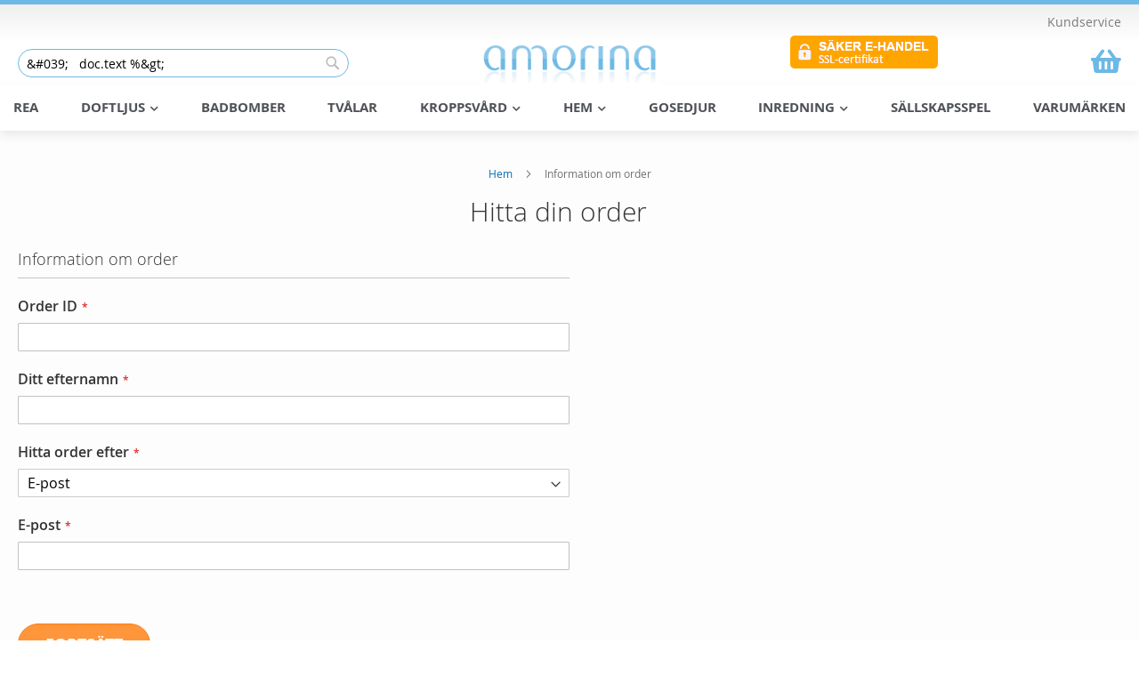

--- FILE ---
content_type: text/html; charset=UTF-8
request_url: https://amorina.se/sales/guest/form/%3C%25=%20_.getSearchUrl()%20+%20'?q=%27%20+%20doc.text%20%25%3E
body_size: 13300
content:
<!doctype html>
<html lang="sv">
    <head >
        <script>
    var BASE_URL = 'https://amorina.se/';
    var require = {
        "baseUrl": "https://static.amorina.se/version1721915450/frontend/Amorina/amorina/sv_SE"
    };
</script>
        <meta charset="utf-8"/>
<meta name="title" content="Hitta din order - Amorina"/>
<meta name="robots" content="INDEX,FOLLOW"/>
<meta name="viewport" content="width=device-width, initial-scale=1"/>
<meta name="format-detection" content="telephone=no"/>
<title>Hitta din order - Amorina</title>
<link  rel="stylesheet" type="text/css"  media="all" href="https://static.amorina.se/version1721915450/frontend/Amorina/amorina/sv_SE/mage/calendar.min.css" />
<link  rel="stylesheet" type="text/css"  media="all" href="https://static.amorina.se/version1721915450/frontend/Amorina/amorina/sv_SE/css/styles-m.min.css" />
<link  rel="stylesheet" type="text/css"  media="all" href="https://static.amorina.se/version1721915450/frontend/Amorina/amorina/sv_SE/css/amorina-m.min.css" />
<link  rel="stylesheet" type="text/css"  media="all" href="https://static.amorina.se/version1721915450/frontend/Amorina/amorina/sv_SE/Magento_Swatches/css/swatches.min.css" />
<link  rel="stylesheet" type="text/css"  media="all" href="https://static.amorina.se/version1721915450/frontend/Amorina/amorina/sv_SE/Amasty_Base/vendor/slick/amslick.min.css" />
<link  rel="stylesheet" type="text/css"  media="all" href="https://static.amorina.se/version1721915450/frontend/Amorina/amorina/sv_SE/Amasty_Stockstatus/css/amstockstatus.min.css" />
<link  rel="stylesheet" type="text/css"  media="all" href="https://static.amorina.se/version1721915450/frontend/Amorina/amorina/sv_SE/Ulmod_Megamenu/css/megamenu.min.css" />
<link  rel="stylesheet" type="text/css"  media="all" href="https://static.amorina.se/version1721915450/frontend/Amorina/amorina/sv_SE/Ulmod_Megamenu/css/megamenu-rwd.min.css" />
<link  rel="stylesheet" type="text/css"  media="all" href="https://static.amorina.se/version1721915450/frontend/Amorina/amorina/sv_SE/Ulmod_Megamenu/css/megamenu-lib.min.css" />
<link  rel="stylesheet" type="text/css"  media="all" href="https://static.amorina.se/version1721915450/frontend/Amorina/amorina/sv_SE/Ulmod_Megamenu/css/font-awesome.min.css" />
<link  rel="stylesheet" type="text/css"  media="all" href="https://static.amorina.se/version1721915450/frontend/Amorina/amorina/sv_SE/Ulmod_Megamenu/css/design_se.min.css" />
<link  rel="stylesheet" type="text/css"  media="screen and (min-width: 768px)" href="https://static.amorina.se/version1721915450/frontend/Amorina/amorina/sv_SE/css/styles-l.min.css" />
<link  rel="stylesheet" type="text/css"  media="screen and (min-width: 768px)" href="https://static.amorina.se/version1721915450/frontend/Amorina/amorina/sv_SE/css/amorina-l.min.css" />
<link  rel="stylesheet" type="text/css"  media="print" href="https://static.amorina.se/version1721915450/frontend/Amorina/amorina/sv_SE/css/print.min.css" />
<script  type="text/javascript"  src="https://static.amorina.se/version1721915450/frontend/Amorina/amorina/sv_SE/requirejs/require.min.js"></script>
<script  type="text/javascript"  src="https://static.amorina.se/version1721915450/frontend/Amorina/amorina/sv_SE/requirejs-min-resolver.min.js"></script>
<script  type="text/javascript"  src="https://static.amorina.se/version1721915450/frontend/Amorina/amorina/sv_SE/mage/requirejs/mixins.min.js"></script>
<script  type="text/javascript"  src="https://static.amorina.se/version1721915450/frontend/Amorina/amorina/sv_SE/requirejs-config.min.js"></script>
<script  type="text/javascript"  src="https://static.amorina.se/version1721915450/frontend/Amorina/amorina/sv_SE/mage/polyfill.min.js"></script>
<script  type="text/javascript"  src="https://static.amorina.se/version1721915450/frontend/Amorina/amorina/sv_SE/js/custom.min.js"></script>
<link rel="preload" as="font" crossorigin="anonymous" href="https://static.amorina.se/version1721915450/frontend/Amorina/amorina/sv_SE/fonts/opensans/light/opensans-300.woff2" />
<link rel="preload" as="font" crossorigin="anonymous" href="https://static.amorina.se/version1721915450/frontend/Amorina/amorina/sv_SE/fonts/opensans/regular/opensans-400.woff2" />
<link rel="preload" as="font" crossorigin="anonymous" href="https://static.amorina.se/version1721915450/frontend/Amorina/amorina/sv_SE/fonts/opensans/semibold/opensans-600.woff2" />
<link rel="preload" as="font" crossorigin="anonymous" href="https://static.amorina.se/version1721915450/frontend/Amorina/amorina/sv_SE/fonts/opensans/bold/opensans-700.woff2" />
<link rel="preload" as="font" crossorigin="anonymous" href="https://static.amorina.se/version1721915450/frontend/Amorina/amorina/sv_SE/fonts/Luma-Icons.woff2" />
<link  rel="stylesheet" href="https://fonts.googleapis.com/css?family=Courgette|Roboto|Convergence" />
<link  rel="icon" type="image/x-icon" href="https://media.amorina.se/favicon/websites/1/favicon.png" />
<link  rel="shortcut icon" type="image/x-icon" href="https://media.amorina.se/favicon/websites/1/favicon.png" />
        <style type="text/css">
    .product-item-info a.tocompare {
        display: none !important;
    }
</style><!-- Google Tag Manager by MagePal -->
<script type="text/javascript">
    window.dataLayer = window.dataLayer || [];

    </script>

<script type="text/x-magento-init">
    {
        "*": {
            "magepalGtmDatalayer": {
                "isCookieRestrictionModeEnabled": 0,
                "currentWebsite": 1,
                "cookieName": "user_allowed_save_cookie",
                "dataLayer": "dataLayer",
                "accountId": "GTM-NND8M7V",
                "data": [{"ecommerce":{"currencyCode":"SEK"},"pageType":"sales_guest_form","list":"other"}],
                "isGdprEnabled": 0,
                "gdprOption": 0,
                "addJsInHeader": 0            }
        }
    }
</script>
<!-- End Google Tag Manager by MagePal -->
<link rel="stylesheet" href="https://stackpath.bootstrapcdn.com/bootstrap/4.3.1/css/bootstrap.min.css" integrity="sha384-ggOyR0iXCbMQv3Xipma34MD+dH/1fQ784/j6cY/iJTQUOhcWr7x9JvoRxT2MZw1T" crossorigin="anonymous"><link rel="stylesheet" href="https://use.fontawesome.com/releases/v5.7.2/css/solid.css" integrity="sha384-r/k8YTFqmlOaqRkZuSiE9trsrDXkh07mRaoGBMoDcmA58OHILZPsk29i2BsFng1B" crossorigin="anonymous"><link rel="stylesheet" href="https://use.fontawesome.com/releases/v5.7.2/css/regular.css" integrity="sha384-IG162Tfx2WTn//TRUi9ahZHsz47lNKzYOp0b6Vv8qltVlPkub2yj9TVwzNck6GEF" crossorigin="anonymous"><link rel="stylesheet" href="https://use.fontawesome.com/releases/v5.7.2/css/fontawesome.css" integrity="sha384-4aon80D8rXCGx9ayDt85LbyUHeMWd3UiBaWliBlJ53yzm9hqN21A+o1pqoyK04h+" crossorigin="anonymous"><!-- BEGIN GOOGLE VERIFICATION TAG -->
<!-- END GOOGLE VERIFICATION TAG -->
<!-- BEGIN GTAG GLOBAL TAG -->
<!-- END GTAG GLOBAL TAG -->
    </head>
    <body data-container="body"
          data-mage-init='{"loaderAjax": {}, "loader": { "icon": "https://static.amorina.se/version1721915450/frontend/Amorina/amorina/sv_SE/images/loader-2.gif"}}'
        class="sales-guest-form page-layout-1column">
        
<!-- Google Tag Manager by MagePal -->
<noscript><iframe src="//www.googletagmanager.com/ns.html?id=GTM-NND8M7V"
height="0" width="0" style="display:none;visibility:hidden"></iframe></noscript>
<!-- End Google Tag Manager by MagePal -->
<script>
    require.config({
        map: {
            '*': {
                wysiwygAdapter: 'mage/adminhtml/wysiwyg/tiny_mce/tinymce4Adapter'
            }
        }
    });
</script>

    <script>
        require.config({
            deps: [
                'jquery',
                'mage/translate',
                'jquery/jquery-storageapi'
            ],
            callback: function ($) {
                'use strict';

                var dependencies = [],
                    versionObj;

                $.initNamespaceStorage('mage-translation-storage');
                $.initNamespaceStorage('mage-translation-file-version');
                versionObj = $.localStorage.get('mage-translation-file-version');

                
                if (versionObj.version !== '84179517c84affbbbfed9a769e832e29b0adf938') {
                    dependencies.push(
                        'text!js-translation.json'
                    );

                }

                require.config({
                    deps: dependencies,
                    callback: function (string) {
                        if (typeof string === 'string') {
                            $.mage.translate.add(JSON.parse(string));
                            $.localStorage.set('mage-translation-storage', string);
                            $.localStorage.set(
                                'mage-translation-file-version',
                                {
                                    version: '84179517c84affbbbfed9a769e832e29b0adf938'
                                }
                            );
                        } else {
                            $.mage.translate.add($.localStorage.get('mage-translation-storage'));
                        }
                    }
                });
            }
        });
    </script>

<script type="text/x-magento-init">
    {
        "*": {
            "mage/cookies": {
                "expires": null,
                "path": "\u002F",
                "domain": ".amorina.se",
                "secure": false,
                "lifetime": "2628000"
            }
        }
    }
</script>
    <noscript>
        <div class="message global noscript">
            <div class="content">
                <p>
                    <strong>JavaScript seems to be disabled in your browser.</strong>
                    <span>For the best experience on our site, be sure to turn on Javascript in your browser.</span>
                </p>
            </div>
        </div>
    </noscript>
<!-- BEGIN GTAG CART SCRIPT -->
<!-- END GTAG CART SCRIPT -->

<div class="page-wrapper"><header class="page-header"><div class="panel wrapper"><div class="panel header"><a class="action skip contentarea"
   href="#contentarea">
    <span>
        Skip to Content    </span>
</a>
<ul class="header links">    <li class="greet welcome" data-bind="scope: 'customer'">
        <!-- ko if: customer().fullname  -->
        <span class="logged-in"
              data-bind="text: new String('Välkommen, %1!').replace('%1', customer().fullname)">
        </span>
        <!-- /ko -->
        <!-- ko ifnot: customer().fullname  -->
        <span class="not-logged-in"
              data-bind='html:""'></span>
                <!-- /ko -->
    </li>
    <script type="text/x-magento-init">
    {
        "*": {
            "Magento_Ui/js/core/app": {
                "components": {
                    "customer": {
                        "component": "Magento_Customer/js/view/customer"
                    }
                }
            }
        }
    }
    </script>
<li><a href="https://amorina.se/vanliga-fragor/" >Kundservice</a></li></ul></div></div><div class="header content"><div class="um-header-wrap"><div class="um-header-left-container"><div class="block block-search">
    <div class="block block-title"><strong>Sök</strong></div>
    <div class="block block-content">
        <form class="form minisearch" id="search_mini_form" action="https://amorina.se/catalogsearch/result/" method="get">
            <div class="field search">
                <label class="label" for="search" data-role="minisearch-label">
                    <span>Sök</span>
                </label>
                <div class="control">
                    <input id="search"
                           data-mage-init='{"quickSearch":{
                                "formSelector":"#search_mini_form",
                                "url":"https://amorina.se/search/ajax/suggest/",
                                "destinationSelector":"#search_autocomplete"}
                           }'
                           type="text"
                           name="q"
                           value="&amp;&#x23;039&#x3B;&#x20;&#x20;&#x20;doc.text&#x20;&#x25;&amp;gt&#x3B;"
                           placeholder="S&#xF6;k&#x20;h&#xE4;r&#x20;och&#x20;du&#x20;skall&#x20;finna&#x21;"
                           class="input-text"
                           maxlength="128"
                           role="combobox"
                           aria-haspopup="false"
                           aria-autocomplete="both"
                           autocomplete="off"
                           aria-expanded="false"/>
                    <div id="search_autocomplete" class="search-autocomplete"></div>
                    <div class="nested">
    <a class="action advanced" href="https://amorina.se/catalogsearch/advanced/" data-action="advanced-search">
        Avancerad Sökning    </a>
</div>
                </div>
            </div>
            <div class="actions">
                <button type="submit"
                    title="Sök"
                    class="action search"
                    aria-label="Search"
                >
                    <span>Sök</span>
                </button>
            </div>
        </form>
    </div>
</div>
</div><div class="um-header-center-container"><span data-action="toggle-nav" class="action nav-toggle"><span>Toggle Nav</span></span>
<a
    class="logo"
    href="https://amorina.se/"
    title="Amorina"
    aria-label="store logo">
    <img src="https://media.amorina.se/logo/websites/1/amorina2-gloss-logo-240x60.png"
         title="Amorina"
         alt="Amorina"
            width="240"            height="60"    />
</a>
</div><div class="um-header-right-container"><div class="um-header-custom-block"><img src="https://media.amorina.se/logo/stores/1/ssl-certifikat.png" alt="Säkert krypterat med SSL" width="167" height="38"></div>
<div data-block="minicart" class="minicart-wrapper">
    <a class="action showcart" href="https://amorina.se/checkout/cart/"
       data-bind="scope: 'minicart_content'">
        <span class="text">Varukorgen</span>
        <span class="counter qty empty"
              data-bind="css: { empty: !!getCartParam('summary_count') == false }, blockLoader: isLoading">
            <span class="counter-number"><!-- ko text: getCartParam('summary_count') --><!-- /ko --></span>
            <span class="counter-label">
            <!-- ko if: getCartParam('summary_count') -->
                <!-- ko text: getCartParam('summary_count') --><!-- /ko -->
                <!-- ko i18n: 'items' --><!-- /ko -->
            <!-- /ko -->
            </span>
        </span>
    </a>
            <div class="block block-minicart"
             data-role="dropdownDialog"
             data-mage-init='{"dropdownDialog":{
                "appendTo":"[data-block=minicart]",
                "triggerTarget":".showcart",
                "timeout": "2000",
                "closeOnMouseLeave": false,
                "closeOnEscape": true,
                "triggerClass":"active",
                "parentClass":"active",
                "buttons":[]}}'>
            <div id="minicart-content-wrapper" data-bind="scope: 'minicart_content'">
		<div id="minicart-top">
        	        <div class="center" style="color: #d80000;"><strong>GRATIS FRAKT ÖVER 500 kr!</strong></div>	        </div>
                <!-- ko template: getTemplate() --><!-- /ko -->
            </div>
                    </div>
        <script>
        window.checkout = {"shoppingCartUrl":"https:\/\/amorina.se\/checkout\/cart\/","checkoutUrl":"https:\/\/amorina.se\/checkout\/","updateItemQtyUrl":"https:\/\/amorina.se\/checkout\/sidebar\/updateItemQty\/","removeItemUrl":"https:\/\/amorina.se\/checkout\/sidebar\/removeItem\/","imageTemplate":"Magento_Catalog\/product\/image_with_borders","baseUrl":"https:\/\/amorina.se\/","minicartMaxItemsVisible":2,"websiteId":"1","maxItemsToDisplay":30,"storeId":"1","customerLoginUrl":"https:\/\/amorina.se\/customer\/account\/login\/referer\/aHR0cHM6Ly9hbW9yaW5hLnNlL3NhbGVzL2d1ZXN0L2Zvcm0vP3E9JTI3KysrZG9jLnRleHQrJTI1JTNF\/","isRedirectRequired":false,"autocomplete":"off","captcha":{"user_login":{"isCaseSensitive":false,"imageHeight":50,"imageSrc":"","refreshUrl":"https:\/\/amorina.se\/captcha\/refresh\/","isRequired":false,"timestamp":1766298416}}};
    </script>
    <script type="text/x-magento-init">
    {
        "[data-block='minicart']": {
            "Magento_Ui/js/core/app": {"components":{"minicart_content":{"children":{"subtotal.container":{"children":{"subtotal":{"children":{"subtotal.totals":{"config":{"display_cart_subtotal_incl_tax":1,"display_cart_subtotal_excl_tax":0,"template":"Magento_Tax\/checkout\/minicart\/subtotal\/totals"},"children":{"subtotal.totals.msrp":{"component":"Magento_Msrp\/js\/view\/checkout\/minicart\/subtotal\/totals","config":{"displayArea":"minicart-subtotal-hidden","template":"Magento_Msrp\/checkout\/minicart\/subtotal\/totals"}}},"component":"Magento_Tax\/js\/view\/checkout\/minicart\/subtotal\/totals"}},"component":"uiComponent","config":{"template":"Magento_Checkout\/minicart\/subtotal"}}},"component":"uiComponent","config":{"displayArea":"subtotalContainer"}},"item.renderer":{"component":"uiComponent","config":{"displayArea":"defaultRenderer","template":"Magento_Checkout\/minicart\/item\/default"},"children":{"item.image":{"component":"Magento_Catalog\/js\/view\/image","config":{"template":"Magento_Catalog\/product\/image","displayArea":"itemImage"}},"checkout.cart.item.price.sidebar":{"component":"uiComponent","config":{"template":"Magento_Checkout\/minicart\/item\/price","displayArea":"priceSidebar"}}}},"extra_info":{"component":"uiComponent","config":{"displayArea":"extraInfo"}},"promotion":{"component":"uiComponent","config":{"displayArea":"promotion"}}},"config":{"itemRenderer":{"default":"defaultRenderer","simple":"defaultRenderer","virtual":"defaultRenderer"},"template":"Magento_Checkout\/minicart\/content"},"component":"Magento_Checkout\/js\/view\/minicart"}},"types":[]}        },
        "*": {
            "Magento_Ui/js/block-loader": "https://static.amorina.se/version1721915450/frontend/Amorina/amorina/sv_SE/images/loader-1.gif"
        }
    }
    </script>
</div>


</div></div>    <div class="sections nav-sections">
                <div class="section-items nav-sections-items"
             data-mage-init='&#x7B;&quot;tabs&quot;&#x3A;&#x7B;&quot;openedState&quot;&#x3A;&quot;active&quot;&#x7D;&#x7D;'>
                                            <div class="section-item-title nav-sections-item-title"
                     data-role="collapsible">
                    <a class="nav-sections-item-switch"
                       data-toggle="switch" href="#store.menu">
                        Meny                    </a>
                </div>
                <div class="section-item-content nav-sections-item-content"
                     id="store.menu"
                     data-role="content">
                          
	<nav class="navigation um-megamenu" role="navigation">
		<ul id="um-topmenu" class="um-topmenu "
			data-mage-init='{"menu":{"responsive":true, "expanded":true, "position":{"my":"left top","at":"left bottom"}}}'>
							<li class="um-level0 nav-18										 first" 
					id="nav-18">
					<a class="um-label anchor_text"
						 href="/sale/">
												REA																	</a>        
									</li>
							<li class="um-level0 nav-8					 um-parent					" 
					id="nav-8">
					<a class="um-label "
						>
												Doftljus												   
						   <i class="fa fa-chevron-down" aria-hidden="true"></i>                
											</a>        
					        
						<span class="mb-label fa fa-chevron-down
							">
						</span>
						<div class="um-submenu col-xs-12 sub_left position_auto"
	id="submenu-8">
            <div class="um-header">
			<div class="widget block block-static-block">
    <div class="container-fluid">
<div class="row justify-content-between">
<div class="p-2"><a href="/yankee-candle/"><img title="Yankee Candle" src="https://media.amorina.se/brands/yankee_candle.png" alt="Yankee Candle" width="124" height="50"></a></div>
<div class="p-2"><a href="/durance/"><img title="Durance" src="https://media.amorina.se/brands/durance.jpg" alt="Durance" width="179" height="40"></a></div>
<div class="p-2"><a href="/voluspa/"><img title="Voluspa" src="https://media.amorina.se/brands/voluspa.png" alt="Voluspa" width="163" height="40"></a></div>
</div>
</div></div>
		</div>		
        <div class="um-content">
        <div class="um-maincontent" 			style="float:left;
					width:70%;
				"
			>

            <div class="container-fluid">
<div class="row">
<div class="col">
<h4>Handla efter storlek</h4>
<div class="menu-content"><a href="/doftljus/doftvax/">Doftvax</a> <a href="/doftljus/votivljus/">Votivljus</a> <a href="/doftljus/tealight/">Tealight</a> <a href="/doftljus/tumbler/">Tumbler</a> <a href="/doftljus/small-jar/">Small Jar</a> <a href="/doftljus/medium-jar/">Medium Jar</a> <a href="/doftljus/large-jar/">Large Jar</a></div>
</div>
<div class="col mt-5">
<div class="menu-content"><a href="/doftljus/tin/">Tin</a> <a href="/doftljus/2-wick-tin/">2-Wick Tin</a> <br><a href="/inredning/ljusstakar-ljushallare/">Ljushållare</a></div>
</div>
<!--<div class="col">
<h4>Handla efter doft</h4>
<div class="menu-content"><a href="/doftljus/?scent_group=230">Frisk</a> <a href="/doftljus/?scent_group=231">Frukt</a> <a href="/doftljus/?scent_group=232">Blommig</a> <a href="/doftljus/?scent_group=233">Natur</a> <a href="/doftljus/?scent_group=234">Kakor</a> <a href="/doftljus/?scent_group=235">Jul</a></div>
</div>-->
<div class="col">
<h4>Populära dofter</h4>
<div class="menu-content"><a title="Yankee Candle Clean Cotton" href="/doftljus/yankee-candle-clean-cotton/">Clean Cotton</a> <a href="/doftljus/yankee-candle-fresh-cut-roses/">Fresh Cut Roses</a> <a href="/catalogsearch/result/?q=beach+walk">Beach Walk</a> <a href="/catalogsearch/result/?q=cotton+flower">Cotton Flower</a> <a href="/catalogsearch/result/?q=wedding+day">Wedding Day</a> <a href="/catalogsearch/result/?q=drift+away">Drift Away</a></div>
</div>
</div>
<div class="row mt-5">
<div class="col">
<h4>Populära Varumärken</h4>
<div class="menu-content"><a href="/yankee-candle/">Yankee Candle</a> <a href="/durance/">Durance</a> <a href="/voluspa/">Voluspa</a></div>
</div>
</div>
</div>        </div>
                    <div class="um-featured"	
				 style="float:right;
						width:30%;
						">
                 <div class="row">
  <div class="col-sm-12"><a href="/doftljus/manadens-doft/"><img src="https://media.amorina.se/banners/sale/yankee_candle_sale25.png"></a></div></div>
            </div>
            </div>
            <div class="um-footer">
            <div class="mt-3"><a class="action primary blue" href="/doftljus/">Utforska doftljus</a></div>		</div>
    </div>
<div class="mb-submenu blind" id="m_submenu-8">
    <a class="um-label mb-return col-xs-12 text-center">
		<span class="fa fa-chevron-left">&nbsp;</span>
			Doftljus	</a>
    <div class="mb-submain col-xs-12">
                    <div class="mb-header col-xs-12">
				<div class="widget block block-static-block">
    <div class="container-fluid">
<div class="row justify-content-between">
<div class="p-2"><a href="/yankee-candle/"><img title="Yankee Candle" src="https://media.amorina.se/brands/yankee_candle.png" alt="Yankee Candle" width="124" height="50"></a></div>
<div class="p-2"><a href="/durance/"><img title="Durance" src="https://media.amorina.se/brands/durance.jpg" alt="Durance" width="179" height="40"></a></div>
<div class="p-2"><a href="/voluspa/"><img title="Voluspa" src="https://media.amorina.se/brands/voluspa.png" alt="Voluspa" width="163" height="40"></a></div>
</div>
</div></div>
			</div>
            <div class="col-sm-12 form-group"></div>
                <div class="mb-content form-group">
            <div class="mb-maincontent 				col-sm-9				 col-xs-12">
                <div class="container-fluid">
<div class="row">
<div class="col">
<h4>Handla efter storlek</h4>
<div class="menu-content"><a href="/doftljus/doftvax/">Doftvax</a> <a href="/doftljus/votivljus/">Votivljus</a> <a href="/doftljus/tealight/">Tealight</a> <a href="/doftljus/tumbler/">Tumbler</a> <a href="/doftljus/small-jar/">Small Jar</a> <a href="/doftljus/medium-jar/">Medium Jar</a> <a href="/doftljus/large-jar/">Large Jar</a></div>
</div>
<div class="col mt-5">
<div class="menu-content"><a href="/doftljus/tin/">Tin</a> <a href="/doftljus/2-wick-tin/">2-Wick Tin</a> <br><a href="/inredning/ljusstakar-ljushallare/">Ljushållare</a></div>
</div>
<!--<div class="col">
<h4>Handla efter doft</h4>
<div class="menu-content"><a href="/doftljus/?scent_group=230">Frisk</a> <a href="/doftljus/?scent_group=231">Frukt</a> <a href="/doftljus/?scent_group=232">Blommig</a> <a href="/doftljus/?scent_group=233">Natur</a> <a href="/doftljus/?scent_group=234">Kakor</a> <a href="/doftljus/?scent_group=235">Jul</a></div>
</div>-->
<div class="col">
<h4>Populära dofter</h4>
<div class="menu-content"><a title="Yankee Candle Clean Cotton" href="/doftljus/yankee-candle-clean-cotton/">Clean Cotton</a> <a href="/doftljus/yankee-candle-fresh-cut-roses/">Fresh Cut Roses</a> <a href="/catalogsearch/result/?q=beach+walk">Beach Walk</a> <a href="/catalogsearch/result/?q=cotton+flower">Cotton Flower</a> <a href="/catalogsearch/result/?q=wedding+day">Wedding Day</a> <a href="/catalogsearch/result/?q=drift+away">Drift Away</a></div>
</div>
</div>
<div class="row mt-5">
<div class="col">
<h4>Populära Varumärken</h4>
<div class="menu-content"><a href="/yankee-candle/">Yankee Candle</a> <a href="/durance/">Durance</a> <a href="/voluspa/">Voluspa</a></div>
</div>
</div>
</div>            </div>
                            <div class="hidden-lg hidden-md hidden-sm col-xs-12 form-group"></div>
                <div class="mb-featured col-sm-3					col-xs-12">
                 <div class="row">
  <div class="col-sm-12"><a href="/doftljus/manadens-doft/"><img src="https://media.amorina.se/banners/sale/yankee_candle_sale25.png"></a></div></div>
                </div>
                    </div>
                    <div class="col-sm-12 form-group"></div>
            <div class="mb-footer col-xs-12"><div class="mt-3"><a class="action primary blue" href="/doftljus/">Utforska doftljus</a></div></div>
            </div>
</div>
									</li>
							<li class="um-level0 nav-20										" 
					id="nav-20">
					<a class="um-label anchor_text"
						 href="/kroppsvard/badbomber/">
												Badbomber																	</a>        
									</li>
							<li class="um-level0 nav-21										" 
					id="nav-21">
					<a class="um-label anchor_text"
						 href="/kroppsvard/tvalar/">
												Tvålar																	</a>        
									</li>
							<li class="um-level0 nav-10					 um-parent					" 
					id="nav-10">
					<a class="um-label "
						>
												Kroppsvård												   
						   <i class="fa fa-chevron-down" aria-hidden="true"></i>                
											</a>        
					        
						<span class="mb-label fa fa-chevron-down
							">
						</span>
						<div class="um-submenu col-xs-12 sub_left position_auto"
	id="submenu-10">
            <div class="um-header">
			<p>&nbsp;</p>		</div>		
        <div class="um-content">
        <div class="um-maincontent" >

            <div class="row um-category-level">
	<div class="col-category col-xs-12">
		<div class="row">
									<div class="col-xs-12 col-level parent">
				<a class="form-group " href="https://amorina.se/kroppsvard/tvalar/">
				<small class="fa fa-th-large">&nbsp;</small>
				Tvålar								<small class="fa fa-chevron-right small">&nbsp;</small>				</a>
								<div class="col-xs-12 col-sub">
					<div class="row">
															<div class="col-xs-12">
						<a class="form-group" href="https://amorina.se/kroppsvard/tvalar/aleppotval/">
						<small class="fa fa-th-large">&nbsp;</small>
							Aleppotvål													</a>
											</div>
										</div>
				</div>
							</div>
									<div class="col-xs-12 col-level ">
				<a class="form-group " href="https://amorina.se/kroppsvard/kroppsolja/">
				<small class="fa fa-th-large">&nbsp;</small>
				Kroppsolja								</a>
							</div>
									<div class="col-xs-12 col-level ">
				<a class="form-group " href="https://amorina.se/kroppsvard/bad-dusch/">
				<small class="fa fa-th-large">&nbsp;</small>
				Bad & Dusch								</a>
							</div>
									<div class="col-xs-12 col-level ">
				<a class="form-group " href="https://amorina.se/kroppsvard/badbomber/">
				<small class="fa fa-th-large">&nbsp;</small>
				Badbomber								</a>
							</div>
									<div class="col-xs-12 col-level ">
				<a class="form-group " href="https://amorina.se/kroppsvard/handvard/">
				<small class="fa fa-th-large">&nbsp;</small>
				Handvård								</a>
							</div>
					</div>
	</div>
</div>
        </div>
            </div>
            <div class="um-footer">
            <p>&nbsp;</p>		</div>
    </div>
<div class="mb-submenu blind" id="m_submenu-10">
    <a class="um-label mb-return col-xs-12 text-center">
		<span class="fa fa-chevron-left">&nbsp;</span>
			Kroppsvård	</a>
    <div class="mb-submain col-xs-12">
                    <div class="mb-header col-xs-12">
				<p>&nbsp;</p>			</div>
            <div class="col-sm-12 form-group"></div>
                <div class="mb-content form-group">
            <div class="mb-maincontent  col-xs-12">
                <div class="row um-category-level">
	<div class="col-category col-xs-12">
		<div class="row">
									<div class="col-xs-12 col-level parent">
								<p class="form-group">
				<a href="https://amorina.se/kroppsvard/tvalar/">
				Tvålar				</a>
				<small class="mb-level-click glyphicon glyphicon-plus small">&nbsp;</small>
				</p>
												<div class="col-xs-12 col-sub">
					<div class="row">
																		<div class="col-xs-12">
												<a class="form-group" href="https://amorina.se/kroppsvard/tvalar/aleppotval/">
							Aleppotvål</a>
																		</div>
											</div>
				</div>
							</div>
									<div class="col-xs-12 col-level ">
								<a class="form-group" href="https://amorina.se/kroppsvard/kroppsolja/">
				Kroppsolja				</a>
											</div>
									<div class="col-xs-12 col-level ">
								<a class="form-group" href="https://amorina.se/kroppsvard/bad-dusch/">
				Bad & Dusch				</a>
											</div>
									<div class="col-xs-12 col-level ">
								<a class="form-group" href="https://amorina.se/kroppsvard/badbomber/">
				Badbomber				</a>
											</div>
									<div class="col-xs-12 col-level ">
								<a class="form-group" href="https://amorina.se/kroppsvard/handvard/">
				Handvård				</a>
											</div>
					</div>
	</div>
</div>
            </div>
                    </div>
                    <div class="col-sm-12 form-group"></div>
            <div class="mb-footer col-xs-12"><p>&nbsp;</p></div>
            </div>
</div>
									</li>
							<li class="um-level0 nav-9					 um-parent					" 
					id="nav-9">
					<a class="um-label "
						>
												Hem												   
						   <i class="fa fa-chevron-down" aria-hidden="true"></i>                
											</a>        
					        
						<span class="mb-label fa fa-chevron-down
							">
						</span>
						<div class="um-submenu col-xs-12 sub_left position_auto"
	id="submenu-9">
            <div class="um-header">
			<p>&nbsp;</p>		</div>		
        <div class="um-content">
        <div class="um-maincontent" >

            <div class="row um-category-level">
	<div class="col-category col-xs-12">
		<div class="row">
									<div class="col-xs-12 col-level ">
				<a class="form-group " href="https://amorina.se/hem/aroma-diffuser/">
				<small class="fa fa-th-large">&nbsp;</small>
				Aroma Diffuser								</a>
							</div>
									<div class="col-xs-12 col-level ">
				<a class="form-group " href="https://amorina.se/hem/luftfraschare/">
				<small class="fa fa-th-large">&nbsp;</small>
				Luftfräschare								</a>
							</div>
									<div class="col-xs-12 col-level ">
				<a class="form-group " href="https://amorina.se/hem/doftpasar/">
				<small class="fa fa-th-large">&nbsp;</small>
				Doftpåsar								</a>
							</div>
									<div class="col-xs-12 col-level ">
				<a class="form-group " href="https://amorina.se/hem/doftolja/">
				<small class="fa fa-th-large">&nbsp;</small>
				Doftolja								</a>
							</div>
									<div class="col-xs-12 col-level ">
				<a class="form-group " href="https://amorina.se/hem/doftgranar/">
				<small class="fa fa-th-large">&nbsp;</small>
				Doftgranar								</a>
							</div>
									<div class="col-xs-12 col-level ">
				<a class="form-group " href="https://amorina.se/hem/spray/">
				<small class="fa fa-th-large">&nbsp;</small>
				Spray								</a>
							</div>
									<div class="col-xs-12 col-level ">
				<a class="form-group " href="https://amorina.se/hem/stad-rengoring/">
				<small class="fa fa-th-large">&nbsp;</small>
				Städ & Rengöring								</a>
							</div>
									<div class="col-xs-12 col-level ">
				<a class="form-group " href="https://amorina.se/hem/doftpinnar/">
				<small class="fa fa-th-large">&nbsp;</small>
				Doftpinnar								</a>
							</div>
					</div>
	</div>
</div>
        </div>
            </div>
            <div class="um-footer">
            <p>&nbsp;</p>		</div>
    </div>
<div class="mb-submenu blind" id="m_submenu-9">
    <a class="um-label mb-return col-xs-12 text-center">
		<span class="fa fa-chevron-left">&nbsp;</span>
			Hem	</a>
    <div class="mb-submain col-xs-12">
                    <div class="mb-header col-xs-12">
				<p>&nbsp;</p>			</div>
            <div class="col-sm-12 form-group"></div>
                <div class="mb-content form-group">
            <div class="mb-maincontent  col-xs-12">
                <div class="row um-category-level">
	<div class="col-category col-xs-12">
		<div class="row">
									<div class="col-xs-12 col-level ">
								<a class="form-group" href="https://amorina.se/hem/aroma-diffuser/">
				Aroma Diffuser				</a>
											</div>
									<div class="col-xs-12 col-level ">
								<a class="form-group" href="https://amorina.se/hem/luftfraschare/">
				Luftfräschare				</a>
											</div>
									<div class="col-xs-12 col-level ">
								<a class="form-group" href="https://amorina.se/hem/doftpasar/">
				Doftpåsar				</a>
											</div>
									<div class="col-xs-12 col-level ">
								<a class="form-group" href="https://amorina.se/hem/doftolja/">
				Doftolja				</a>
											</div>
									<div class="col-xs-12 col-level ">
								<a class="form-group" href="https://amorina.se/hem/doftgranar/">
				Doftgranar				</a>
											</div>
									<div class="col-xs-12 col-level ">
								<a class="form-group" href="https://amorina.se/hem/spray/">
				Spray				</a>
											</div>
									<div class="col-xs-12 col-level ">
								<a class="form-group" href="https://amorina.se/hem/stad-rengoring/">
				Städ & Rengöring				</a>
											</div>
									<div class="col-xs-12 col-level ">
								<a class="form-group" href="https://amorina.se/hem/doftpinnar/">
				Doftpinnar				</a>
											</div>
					</div>
	</div>
</div>
            </div>
                    </div>
                    <div class="col-sm-12 form-group"></div>
            <div class="mb-footer col-xs-12"><p>&nbsp;</p></div>
            </div>
</div>
									</li>
							<li class="um-level0 nav-19										" 
					id="nav-19">
					<a class="um-label anchor_text"
						 href="/gosedjur/">
												Gosedjur																	</a>        
									</li>
							<li class="um-level0 nav-13					 um-parent					" 
					id="nav-13">
					<a class="um-label "
						>
												Inredning												   
						   <i class="fa fa-chevron-down" aria-hidden="true"></i>                
											</a>        
					        
						<span class="mb-label fa fa-chevron-down
							">
						</span>
						<div class="um-submenu col-xs-12 sub_left"
	id="submenu-13">
        <div class="um-content">
        <div class="um-maincontent" 			style="float:left;
					width:70%;
				"
			>

            <div class="row um-category-dynamic">
	<div class="col-category col-xs-12">
		<div class="row">
			<div class="col-level col-xs-4">
												<div class="col-xs-12 form-group parent 
					active">
				<i class="information" style="display: none" title="dynamic-68" ></i>
				<a title="Krukor" 
					href="https://amorina.se/inredning/krukor/">
					Krukor										<small class="fa fa-chevron-right small">&nbsp;</small>				</a>
				</div>
												<div class="col-xs-12 form-group parent">
				<i class="information" style="display: none" title="dynamic-69" ></i>
				<a title="Ljusstakar / Ljushållare" 
					href="https://amorina.se/inredning/ljusstakar-ljushallare/">
					Ljusstakar / Ljushållare										<small class="fa fa-chevron-right small">&nbsp;</small>				</a>
				</div>
												<div class="col-xs-12 form-group parent">
				<i class="information" style="display: none" title="dynamic-70" ></i>
				<a title="Juldekoration" 
					href="https://amorina.se/inredning/juldekoration/">
					Juldekoration										<small class="fa fa-chevron-right small">&nbsp;</small>				</a>
				</div>
												<div class="col-xs-12 form-group parent">
				<i class="information" style="display: none" title="dynamic-74" ></i>
				<a title="Ljussläckare" 
					href="https://amorina.se/inredning/ljusslackare/">
					Ljussläckare										<small class="fa fa-chevron-right small">&nbsp;</small>				</a>
				</div>
												<div class="col-xs-12 form-group parent">
				<i class="information" style="display: none" title="dynamic-73" ></i>
				<a title="Ljustillbehör" 
					href="https://amorina.se/inredning/ljustillbehor/">
					Ljustillbehör										<small class="fa fa-chevron-right small">&nbsp;</small>				</a>
				</div>
												<div class="col-xs-12 form-group parent 
					last">
				<i class="information" style="display: none" title="dynamic-75" ></i>
				<a title="Aromalampor" 
					href="https://amorina.se/inredning/aromalampor/">
					Aromalampor										<small class="fa fa-chevron-right small">&nbsp;</small>				</a>
				</div>
							</div>
			<div class="col-xs-8 dynamic-content">
																				<div class="form-group col-dynamic active" 
					id="dynamic-68">
															<div class="form-group">
										<div class="col-xs-6					 text-left">
															<div class="um-prod-label"> 
																		 
					</div>
					<a href="https://amorina.se/krukpojke-blank-svart.html" title="Krukpojke Blank Svart">
										<span class="form-group col-category-name">
						Krukpojke Blank Svart					</span>
					</a>
					<div class="form-group">
						<span class="price">99,00 kr</span>					</div>
					</div>
																				<div class="col-xs-6					 text-left">
															<div class="um-prod-label"> 
																		 
					</div>
					<a href="https://amorina.se/krukpojke-silver.html" title="Krukpojke Silver">
										<span class="form-group col-category-name">
						Krukpojke Silver					</span>
					</a>
					<div class="form-group">
						<span class="price">99,00 kr</span>					</div>
					</div>
										</div>
														</div>
																								<div class="form-group col-dynamic" 
					id="dynamic-69">
															<div class="form-group">
										<div class="col-xs-6					 text-left">
															<div class="um-prod-label"> 
																		 
					</div>
					<a href="https://amorina.se/ljushallare-bordeaux.html" title="Ljushållare Bordeaux">
										<span class="form-group col-category-name">
						Ljushållare Bordeaux					</span>
					</a>
					<div class="form-group">
						<span class="price">40,00 kr</span>					</div>
					</div>
																				<div class="col-xs-6					 text-left">
															<div class="um-prod-label"> 
																		 
					</div>
					<a href="https://amorina.se/ljushallare-silvergra.html" title="Ljushållare Silvergrå">
										<span class="form-group col-category-name">
						Ljushållare Silvergrå					</span>
					</a>
					<div class="form-group">
						<span class="price">40,00 kr</span>					</div>
					</div>
										</div>
																				<div class="form-group">
										<div class="col-xs-6					 text-left">
															<div class="um-prod-label"> 
																		 
					</div>
					<a href="https://amorina.se/ljushallare-bla-blad.html" title="Ljushållare Blå Blad">
										<span class="form-group col-category-name">
						Ljushållare Blå Blad					</span>
					</a>
					<div class="form-group">
						<span class="price">55,00 kr</span>					</div>
					</div>
																				<div class="col-xs-6					 text-left">
															<div class="um-prod-label"> 
																		 
					</div>
					<a href="https://amorina.se/ljushallare-rod-lov.html" title="Ljushållare Röd Löv">
										<span class="form-group col-category-name">
						Ljushållare Röd Löv					</span>
					</a>
					<div class="form-group">
						<span class="price">43,00 kr</span>					</div>
					</div>
										</div>
														</div>
																								<div class="form-group col-dynamic" 
					id="dynamic-70">
															<div class="form-group">
										<div class="col-xs-6					 text-left">
															<div class="um-prod-label"> 
																		 
					</div>
					<a href="https://amorina.se/markslojd-julstjarna-beethoven.html" title="Markslöjd Julstjärna Beethoven">
										<span class="form-group col-category-name">
						Markslöjd Julstjärna Beethoven					</span>
					</a>
					<div class="form-group">
						<span class="price">199,00 kr</span>					</div>
					</div>
																				<div class="col-xs-6					 text-left">
															<div class="um-prod-label"> 
																		 
					</div>
					<a href="https://amorina.se/markslojd-blockljus-lango-3-st-led-ljusstakar.html" title="Markslöjd Blockljus Langö 3 st LED-ljusstakar">
										<span class="form-group col-category-name">
						Markslöjd Blockljus Langö 3 st LED-ljusstakar					</span>
					</a>
					<div class="form-group">
						<span class="price">259,00 kr</span>					</div>
					</div>
										</div>
														</div>
																								<div class="form-group col-dynamic" 
					id="dynamic-74">
															<div class="form-group">
										<div class="col-xs-6					 text-left">
															<div class="um-prod-label"> 
																		 
					</div>
					<a href="https://amorina.se/yankee-candle-care-gift-set.html" title="Yankee Candle Care Gift Set">
										<span class="form-group col-category-name">
						Yankee Candle Care Gift Set					</span>
					</a>
					<div class="form-group">
						<span class="price">359,00 kr</span>					</div>
					</div>
										</div>
														</div>
																								<div class="form-group col-dynamic" 
					id="dynamic-73">
															<div class="form-group">
										<div class="col-xs-6					 text-left">
															<div class="um-prod-label"> 
																		 
					</div>
					<a href="https://amorina.se/yankee-candle-ljusslackare-brons.html" title="Yankee Candle Ljussläckare Brons">
										<span class="form-group col-category-name">
						Yankee Candle Ljussläckare Brons					</span>
					</a>
					<div class="form-group">
						<span class="price">129,00 kr</span>					</div>
					</div>
																				<div class="col-xs-6					 text-left">
															<div class="um-prod-label"> 
																		 
					</div>
					<a href="https://amorina.se/yankee-candle-care-gift-set.html" title="Yankee Candle Care Gift Set">
										<span class="form-group col-category-name">
						Yankee Candle Care Gift Set					</span>
					</a>
					<div class="form-group">
						<span class="price">359,00 kr</span>					</div>
					</div>
										</div>
														</div>
																								<div class="form-group col-dynamic" 
					id="dynamic-75">
															<div class="form-group">
										<div class="col-xs-6					 text-left">
															<div class="um-prod-label"> 
																		 
					</div>
					<a href="https://amorina.se/aromalampa-buddha-vit.html" title="Aromalampa Buddha Vit">
										<span class="form-group col-category-name">
						Aromalampa Buddha Vit					</span>
					</a>
					<div class="form-group">
						<span class="price">99,00 kr</span>					</div>
					</div>
																				<div class="col-xs-6					 text-left">
															<div class="um-prod-label"> 
																		 
					</div>
					<a href="https://amorina.se/aromalampa-i-sandsten-och-massingsfat.html" title="Aromalampa Sandsten Rund">
										<span class="form-group col-category-name">
						Aromalampa Sandsten Rund					</span>
					</a>
					<div class="form-group">
						<span class="price">183,20 kr</span>					</div>
					</div>
										</div>
																				<div class="form-group">
										<div class="col-xs-6					 text-left">
															<div class="um-prod-label"> 
																		 
					</div>
					<a href="https://amorina.se/aromalampa-i-sandsten.html" title="Aromalampa Sandsten Wave">
										<span class="form-group col-category-name">
						Aromalampa Sandsten Wave					</span>
					</a>
					<div class="form-group">
						<span class="price">183,20 kr</span>					</div>
					</div>
																				<div class="col-xs-6					 text-left">
															<div class="um-prod-label"> 
																		 
					</div>
					<a href="https://amorina.se/aromalampa-vit-classic-stripes.html" title="Aromalampa Vit Classic Stripes">
										<span class="form-group col-category-name">
						Aromalampa Vit Classic Stripes					</span>
					</a>
					<div class="form-group">
						<span class="price">189,00 kr</span>					</div>
					</div>
										</div>
														</div>
											</div>
		</div>
	</div>
</div>
<style>
	#submenu-13{padding-top:0;padding-bottom:0;}
	#submenu-13 .um-header{margin-bottom:0;}
	#submenu-13 .um-footer{margin-top:0;}
</style>
        </div>
                    <div class="um-featured"	
				 style="float:right;
						width:30%;
						">
                 <div class="row">
  <div class="col-sm-12"></div></div>
            </div>
            </div>
    </div>
<div class="mb-submenu blind" id="m_submenu-13">
    <a class="um-label mb-return col-xs-12 text-center">
		<span class="fa fa-chevron-left">&nbsp;</span>
			Inredning	</a>
    <div class="mb-submain col-xs-12">
                <div class="mb-content form-group">
            <div class="mb-maincontent 				col-sm-9				 col-xs-12">
                <div class="row um-category-level">
<div class="col-category col-xs-12">
<div class="row">
<div class="col-xs-12 col-level parent">
<p class="form-group">
	<a href="https://amorina.se/inredning/krukor/">
	Krukor	</a>
	<small class="mb-level-click glyphicon glyphicon-plus small">&nbsp;</small>
</p>
<div class="col-xs-12 col-sub">
<div class="row">

    <div class="col-sm-4 col-xs-6 col-tn-12 text-left ">
                        <div class="um-prod-label"> 
                                     
        </div>                                  
        <a class="form-group" href="https://amorina.se/krukpojke-blank-svart.html">
                        <span>Krukpojke Blank Svart</span>
        </a>
        <div class="form-group">
            <span class="price">99,00 kr</span>        </div>
    </div>

    <div class="col-sm-4 col-xs-6 col-tn-12 text-left ">
                        <div class="um-prod-label"> 
                                     
        </div>                                  
        <a class="form-group" href="https://amorina.se/krukpojke-silver.html">
                        <span>Krukpojke Silver</span>
        </a>
        <div class="form-group">
            <span class="price">99,00 kr</span>        </div>
    </div>
</div>
</div>
</div>
<div class="col-xs-12 col-level parent">
<p class="form-group">
	<a href="https://amorina.se/inredning/ljusstakar-ljushallare/">
	Ljusstakar / Ljushållare	</a>
	<small class="mb-level-click glyphicon glyphicon-plus small">&nbsp;</small>
</p>
<div class="col-xs-12 col-sub">
<div class="row">

    <div class="col-sm-4 col-xs-6 col-tn-12 text-left ">
                        <div class="um-prod-label"> 
                                     
        </div>                                  
        <a class="form-group" href="https://amorina.se/ljushallare-bordeaux.html">
                        <span>Ljushållare Bordeaux</span>
        </a>
        <div class="form-group">
            <span class="price">40,00 kr</span>        </div>
    </div>

    <div class="col-sm-4 col-xs-6 col-tn-12 text-left ">
                        <div class="um-prod-label"> 
                                     
        </div>                                  
        <a class="form-group" href="https://amorina.se/ljushallare-silvergra.html">
                        <span>Ljushållare Silvergrå</span>
        </a>
        <div class="form-group">
            <span class="price">40,00 kr</span>        </div>
    </div>

    <div class="col-sm-4 col-xs-6 col-tn-12 text-left ">
                        <div class="um-prod-label"> 
                                     
        </div>                                  
        <a class="form-group" href="https://amorina.se/ljushallare-bla-blad.html">
                        <span>Ljushållare Blå Blad</span>
        </a>
        <div class="form-group">
            <span class="price">55,00 kr</span>        </div>
    </div>

    <div class="col-sm-4 col-xs-6 col-tn-12 text-left ">
                        <div class="um-prod-label"> 
                                     
        </div>                                  
        <a class="form-group" href="https://amorina.se/ljushallare-rod-lov.html">
                        <span>Ljushållare Röd Löv</span>
        </a>
        <div class="form-group">
            <span class="price">43,00 kr</span>        </div>
    </div>
</div>
</div>
</div>
<div class="col-xs-12 col-level parent">
<p class="form-group">
	<a href="https://amorina.se/inredning/juldekoration/">
	Juldekoration	</a>
	<small class="mb-level-click glyphicon glyphicon-plus small">&nbsp;</small>
</p>
<div class="col-xs-12 col-sub">
<div class="row">

    <div class="col-sm-4 col-xs-6 col-tn-12 text-left ">
                        <div class="um-prod-label"> 
                                     
        </div>                                  
        <a class="form-group" href="https://amorina.se/markslojd-julstjarna-beethoven.html">
                        <span>Markslöjd Julstjärna Beethoven</span>
        </a>
        <div class="form-group">
            <span class="price">199,00 kr</span>        </div>
    </div>

    <div class="col-sm-4 col-xs-6 col-tn-12 text-left ">
                        <div class="um-prod-label"> 
                                     
        </div>                                  
        <a class="form-group" href="https://amorina.se/markslojd-blockljus-lango-3-st-led-ljusstakar.html">
                        <span>Markslöjd Blockljus Langö 3 st LED-ljusstakar</span>
        </a>
        <div class="form-group">
            <span class="price">259,00 kr</span>        </div>
    </div>
</div>
</div>
</div>
<div class="col-xs-12 col-level parent">
<p class="form-group">
	<a href="https://amorina.se/inredning/ljusslackare/">
	Ljussläckare	</a>
	<small class="mb-level-click glyphicon glyphicon-plus small">&nbsp;</small>
</p>
<div class="col-xs-12 col-sub">
<div class="row">

    <div class="col-sm-4 col-xs-6 col-tn-12 text-left ">
                        <div class="um-prod-label"> 
                                     
        </div>                                  
        <a class="form-group" href="https://amorina.se/yankee-candle-care-gift-set.html">
                        <span>Yankee Candle Care Gift Set</span>
        </a>
        <div class="form-group">
            <span class="price">359,00 kr</span>        </div>
    </div>
</div>
</div>
</div>
<div class="col-xs-12 col-level parent">
<p class="form-group">
	<a href="https://amorina.se/inredning/ljustillbehor/">
	Ljustillbehör	</a>
	<small class="mb-level-click glyphicon glyphicon-plus small">&nbsp;</small>
</p>
<div class="col-xs-12 col-sub">
<div class="row">

    <div class="col-sm-4 col-xs-6 col-tn-12 text-left ">
                        <div class="um-prod-label"> 
                                     
        </div>                                  
        <a class="form-group" href="https://amorina.se/yankee-candle-ljusslackare-brons.html">
                        <span>Yankee Candle Ljussläckare Brons</span>
        </a>
        <div class="form-group">
            <span class="price">129,00 kr</span>        </div>
    </div>

    <div class="col-sm-4 col-xs-6 col-tn-12 text-left ">
                        <div class="um-prod-label"> 
                                     
        </div>                                  
        <a class="form-group" href="https://amorina.se/yankee-candle-care-gift-set.html">
                        <span>Yankee Candle Care Gift Set</span>
        </a>
        <div class="form-group">
            <span class="price">359,00 kr</span>        </div>
    </div>
</div>
</div>
</div>
<div class="col-xs-12 col-level parent">
<p class="form-group">
	<a href="https://amorina.se/inredning/aromalampor/">
	Aromalampor	</a>
	<small class="mb-level-click glyphicon glyphicon-plus small">&nbsp;</small>
</p>
<div class="col-xs-12 col-sub">
<div class="row">

    <div class="col-sm-4 col-xs-6 col-tn-12 text-left ">
                        <div class="um-prod-label"> 
                                     
        </div>                                  
        <a class="form-group" href="https://amorina.se/aromalampa-buddha-vit.html">
                        <span>Aromalampa Buddha Vit</span>
        </a>
        <div class="form-group">
            <span class="price">99,00 kr</span>        </div>
    </div>

    <div class="col-sm-4 col-xs-6 col-tn-12 text-left ">
                        <div class="um-prod-label"> 
                                     
        </div>                                  
        <a class="form-group" href="https://amorina.se/aromalampa-i-sandsten-och-massingsfat.html">
                        <span>Aromalampa Sandsten Rund</span>
        </a>
        <div class="form-group">
            <span class="price">183,20 kr</span>        </div>
    </div>

    <div class="col-sm-4 col-xs-6 col-tn-12 text-left ">
                        <div class="um-prod-label"> 
                                     
        </div>                                  
        <a class="form-group" href="https://amorina.se/aromalampa-i-sandsten.html">
                        <span>Aromalampa Sandsten Wave</span>
        </a>
        <div class="form-group">
            <span class="price">183,20 kr</span>        </div>
    </div>

    <div class="col-sm-4 col-xs-6 col-tn-12 text-left ">
                        <div class="um-prod-label"> 
                                     
        </div>                                  
        <a class="form-group" href="https://amorina.se/aromalampa-vit-classic-stripes.html">
                        <span>Aromalampa Vit Classic Stripes</span>
        </a>
        <div class="form-group">
            <span class="price">189,00 kr</span>        </div>
    </div>
</div>
</div>
</div>
</div>
</div>
</div>
            </div>
                            <div class="hidden-lg hidden-md hidden-sm col-xs-12 form-group"></div>
                <div class="mb-featured col-sm-3					col-xs-12">
                 <div class="row">
  <div class="col-sm-12"></div></div>
                </div>
                    </div>
            </div>
</div>
									</li>
							<li class="um-level0 nav-23										" 
					id="nav-23">
					<a class="um-label anchor_text"
						 href="/sallskapsspel/">
												Sällskapsspel																	</a>        
									</li>
							<li class="um-level0 nav-11										" 
					id="nav-11">
					<a class="um-label anchor_text"
						 href="/varumarken/">
												Varumärken																	</a>        
									</li>
			   
		</ul>			
	</nav>
	<script>
		require(['jquery', 'megamenu'], function ($) {
			var arr = ["100","20","20","100"];
			var options = {
				effect:'1',
				mobile_effect: '1',
				arr: arr,
				change: '768',
				responsive: '1'
			}
			$('#um-topmenu').megamenu(options);			
					});
	</script>

                </div>
                                    </div>
    </div>
</div></header><div class="top-container"><div class="widget block block-static-block">
    </div>
<div class="widget block block-static-block">
    </div>
</div><div class="breadcrumbs">
    <ul class="items">
                    <li class="item home">
                            <a href="https://amorina.se/"
                   title="Gå till hemsidan">
                    Hem                </a>
                        </li>
                    <li class="item cms_page">
                            <strong>Information om order</strong>
                        </li>
            </ul>
</div>
<main id="maincontent" class="page-main"><a id="contentarea" tabindex="-1"></a>
<div class="page-title-wrapper">
    <h1 class="page-title"
                >
        <span class="base" data-ui-id="page-title-wrapper" >Hitta din order</span>    </h1>
    </div>
<div class="page messages"><div data-placeholder="messages"></div>
<div data-bind="scope: 'messages'">
    <!-- ko if: cookieMessages && cookieMessages.length > 0 -->
    <div role="alert" data-bind="foreach: { data: cookieMessages, as: 'message' }" class="messages">
        <div data-bind="attr: {
            class: 'message-' + message.type + ' ' + message.type + ' message',
            'data-ui-id': 'message-' + message.type
        }">
            <div data-bind="html: message.text"></div>
        </div>
    </div>
    <!-- /ko -->
    <!-- ko if: messages().messages && messages().messages.length > 0 -->
    <div role="alert" data-bind="foreach: { data: messages().messages, as: 'message' }" class="messages">
        <div data-bind="attr: {
            class: 'message-' + message.type + ' ' + message.type + ' message',
            'data-ui-id': 'message-' + message.type
        }">
            <div data-bind="html: message.text"></div>
        </div>
    </div>
    <!-- /ko -->
</div>
<script type="text/x-magento-init">
    {
        "*": {
            "Magento_Ui/js/core/app": {
                "components": {
                        "messages": {
                            "component": "Magento_Theme/js/view/messages"
                        }
                    }
                }
            }
    }
</script>
</div><div class="columns"><div class="column main"><input name="form_key" type="hidden" value="LttD7bCxvN1MGrye" /><div id="authenticationPopup" data-bind="scope:'authenticationPopup'" style="display: none;">
    <script>
        window.authenticationPopup = {"autocomplete":"off","customerRegisterUrl":"https:\/\/amorina.se\/customer\/account\/create\/","customerForgotPasswordUrl":"https:\/\/amorina.se\/customer\/account\/forgotpassword\/","baseUrl":"https:\/\/amorina.se\/"};
    </script>
    <!-- ko template: getTemplate() --><!-- /ko -->
    <script type="text/x-magento-init">
        {
            "#authenticationPopup": {
                "Magento_Ui/js/core/app": {"components":{"authenticationPopup":{"component":"Magento_Customer\/js\/view\/authentication-popup","children":{"messages":{"component":"Magento_Ui\/js\/view\/messages","displayArea":"messages"},"captcha":{"component":"Magento_Captcha\/js\/view\/checkout\/loginCaptcha","displayArea":"additional-login-form-fields","formId":"user_login","configSource":"checkout"}}}}}            },
            "*": {
                "Magento_Ui/js/block-loader": "https\u003A\u002F\u002Fstatic.amorina.se\u002Fversion1721915450\u002Ffrontend\u002FAmorina\u002Famorina\u002Fsv_SE\u002Fimages\u002Floader\u002D1.gif"
            }
        }
    </script>
</div>
<script type="text/x-magento-init">
{"*":{"Magento_Customer\/js\/section-config":{"sections":{"stores\/store\/switch":"*","stores\/store\/switchrequest":"*","directory\/currency\/switch":"*","*":["messages"],"customer\/account\/logout":["recently_viewed_product","recently_compared_product"],"customer\/account\/loginpost":"*","customer\/account\/createpost":"*","customer\/account\/editpost":"*","customer\/ajax\/login":["checkout-data","cart","captcha"],"catalog\/product_compare\/add":["compare-products"],"catalog\/product_compare\/remove":["compare-products"],"catalog\/product_compare\/clear":["compare-products"],"sales\/guest\/reorder":["cart"],"sales\/order\/reorder":["cart"],"checkout\/cart\/add":["cart","magepal-gtm-jsdatalayer"],"checkout\/cart\/delete":["cart","magepal-gtm-jsdatalayer"],"checkout\/cart\/updatepost":["cart","magepal-gtm-jsdatalayer"],"checkout\/cart\/updateitemoptions":["cart","magepal-gtm-jsdatalayer"],"checkout\/cart\/couponpost":["cart","magepal-gtm-jsdatalayer"],"checkout\/cart\/estimatepost":["cart","magepal-gtm-jsdatalayer"],"checkout\/cart\/estimateupdatepost":["cart","magepal-gtm-jsdatalayer"],"checkout\/onepage\/saveorder":["cart","checkout-data","last-ordered-items","magepal-gtm-jsdatalayer"],"checkout\/sidebar\/removeitem":["cart","magepal-gtm-jsdatalayer"],"checkout\/sidebar\/updateitemqty":["cart","magepal-gtm-jsdatalayer"],"rest\/*\/v1\/carts\/*\/payment-information":["cart","checkout-data","last-ordered-items","instant-purchase","magepal-gtm-jsdatalayer"],"rest\/*\/v1\/guest-carts\/*\/payment-information":["cart","magepal-gtm-jsdatalayer"],"rest\/*\/v1\/guest-carts\/*\/selected-payment-method":["cart","checkout-data","magepal-gtm-jsdatalayer"],"rest\/*\/v1\/carts\/*\/selected-payment-method":["cart","checkout-data","instant-purchase","magepal-gtm-jsdatalayer"],"customer\/address\/*":["instant-purchase"],"customer\/account\/*":["instant-purchase"],"vault\/cards\/deleteaction":["instant-purchase"],"paypal\/express\/placeorder":["cart","checkout-data"],"paypal\/payflowexpress\/placeorder":["cart","checkout-data"],"paypal\/express\/onauthorization":["cart","checkout-data"],"persistent\/index\/unsetcookie":["persistent"],"review\/product\/post":["review"],"wishlist\/index\/add":["wishlist"],"wishlist\/index\/remove":["wishlist"],"wishlist\/index\/updateitemoptions":["wishlist"],"wishlist\/index\/update":["wishlist"],"wishlist\/index\/cart":["wishlist","cart"],"wishlist\/index\/fromcart":["wishlist","cart"],"wishlist\/index\/allcart":["wishlist","cart"],"wishlist\/shared\/allcart":["wishlist","cart"],"wishlist\/shared\/cart":["cart"],"ammostviewed\/cart\/add":["cart","messages"]},"clientSideSections":["checkout-data","cart-data"],"baseUrls":["https:\/\/amorina.se\/"]}}}</script>
<script type="text/x-magento-init">
{"*":{"Magento_Customer\/js\/customer-data":{"sectionLoadUrl":"https:\/\/amorina.se\/customer\/section\/load\/","expirableSectionLifetime":60,"expirableSectionNames":["cart","persistent"],"cookieLifeTime":"2628000","updateSessionUrl":"https:\/\/amorina.se\/customer\/account\/updateSession\/"}}}</script>
<script type="text/x-magento-init">
{"*":{"Magento_Customer\/js\/invalidation-processor":{"invalidationRules":{"website-rule":{"Magento_Customer\/js\/invalidation-rules\/website-rule":{"scopeConfig":{"websiteId":1}}}}}}}</script>
<script type="text/x-magento-init">
    {
        "body": {
            "pageCache": {"url":"https:\/\/amorina.se\/page_cache\/block\/render\/?q=%27+++doc.text+%25%3E","handles":["default","sales_guest_form","remove_compare_products","mpseo_remove_schema"],"originalRequest":{"route":"sales","controller":"guest","action":"form","uri":"\/sales\/guest\/form\/%3C%25=%20_.getSearchUrl()%20+%20'?q=%27%20+%20doc.text%20%25%3E"},"versionCookieName":"private_content_version"}        }
    }
</script>
<!-- BLOCK guest.form --><form class="form form-orders-search"
      id="oar-widget-orders-and-returns-form"
      data-mage-init='{"ordersReturns":{}, "validation":{}}'
      action="https://amorina.se/sales/guest/view/"
      method="post" name="guest_post">
    <fieldset class="fieldset">
        <legend class="legend"><span>Information om order</span></legend>
        <br>

        <div class="field id required">
            <label class="label" for="oar-order-id"><span>Order ID</span></label>

            <div class="control">
                <input type="text" class="input-text" id="oar-order-id" name="oar_order_id"
                       data-validate="{required:true}"/>
            </div>
        </div>
        <div class="field lastname required">
            <label class="label" for="oar-billing-lastname"><span>Ditt efternamn</span></label>

            <div class="control">
                <input type="text" class="input-text" id="oar-billing-lastname" name="oar_billing_lastname"
                       data-validate="{required:true}"/>
            </div>
        </div>
        <div class="field find required">
            <label class="label" for="quick-search-type-id"><span>Hitta order efter</span></label>

            <div class="control">
                <select name="oar_type" id="quick-search-type-id" class="select">
                    <option value="email">E-post</option>
                    <option value="zip">Postnummer</option>
                </select>
            </div>
        </div>
        <div id="oar-email" class="field email required">
            <label class="label" for="oar_email"><span>E-post</span></label>

            <div class="control">
                <input type="email" class="input-text" id="oar_email" name="oar_email"
                       data-validate="{required:true, 'validate-email':true}"/>
            </div>
        </div>
        <div id="oar-zip" class="field zip required">
            <label class="label" for="oar_zip"><span>Faktura postnummer</span></label>

            <div class="control">
                <input type="text" class="input-text" id="oar_zip" name="oar_zip" data-validate="{required:true}"/>
            </div>
        </div>
    </fieldset>
    <div class="actions-toolbar">
        <div class="primary">
            <button type="submit" title="Fortsätt" class="action submit primary">
                <span>Fortsätt</span>
            </button>
        </div>
    </div>
</form>
<!-- /BLOCK guest.form --></div></div></main><div class="footer-guarantees-container"><div class="content"><div class="widget block block-static-block">
    <div class="container-fluid">
<div class="row mt-5 center">
<div id="partner_brands">
<img src="https://media.amorina.se/brands/visa.png" alt="VISA" width="59" height="20"><img src="https://media.amorina.se/brands/mastercard.png" alt="Mastercard" width="41" height="25"><img src="https://media.amorina.se/brands/dhl.png" alt="DHL" width="80" height="25"><img src="https://media.amorina.se/brands/klarna.png" alt="Klarna" width="110" height="25"><img src="https://media.amorina.se/brands/seb.png" alt="SEB" width="57" height="25"><img src="https://media.amorina.se/brands/nordea.png" alt="Nordea" width="95" height="25"><img src="https://media.amorina.se/brands/swedbank.png" alt="Swedbank" width="117" height="25"><img src="https://media.amorina.se/brands/handelsbanken.png" alt="Handelsbanken" width="129" height="25">
</div>
</div>
</div></div>
<div class="widget block block-static-block">
    <div class="container-fluid">
<div class="row mt-5 mb-5">
  <div class="col"><h3 class="heading-short-line">Följ oss på Instagram</h3></div></div>
<div class="row justify-content-md-center">
<div class="col col-sm-6 col-lg-6">&nbsp;</div>
</div>
<div class="row justify-content-md-center mb-5">
<div class="text-center col-sm-12 col-lg-3 mt-5"><a class="action primary black rect border-width-3" href="https://instagram.com/amorina.se" target="_blank" rel="noopener">Följ oss på Instagram</a></div>
<div class="text-center col-sm-12 col-lg-3 mt-5"><a class="action primary black rect border-width-3" href="https://facebook.com/amorina.se" target="_blank" rel="noopener">Följ oss på Facebook</a></div>
</div>
</div></div>
</div><div class="footer-guarantees"><ul>
<li><i class="far fa-calendar-check" style="margin-left: 5px;"></i><span>30 dagar ångerrätt</span></li>
<li><i class="fas fa-shipping-fast" style="margin-left: 10px;"></i><span>Snabba leveranser</span></li>
<!-- <li><i class="fas fa-check-square" style="margin-left: 5px;"></i><span>Äkta varor</span></li> -->
<li><i class="far fa-clock" style="margin-left: 5px;"></i><span>På nätet sedan 2006</span></li>
<li><i class="fas fa-piggy-bank" style="margin-left: 5px;"></i><span>Prisgaranti</span></li>
<li><i class="fas fa-truck" style="margin-left: 5px;"></i><span>Fraktfritt över 500 kr</span></li>
</ul></div></div><footer class="page-footer"><div class="footer content"><div class="widget block block-static-block">
    <div class="ribbon">Fabulous Lifestyle</div></div>
</div><div class="container-fluid mt-5 footer content"><div class="row"><div class="col col-lg-3 mb-3"><h4>Om Amorina</h4>
<p>Amorina.se säljer lyxiga&nbsp;skönhets- och livsstilsprodukter på nätet sedan 2006. Hos oss hittar du&nbsp;allt&nbsp;från parfym,&nbsp;hudvård till doftljus. Vi står för produkter av hög kvalité, kundservice i toppklass och ett stort sortiment av utvalda produkter till bra&nbsp;priser&nbsp;från världsledande varumärken. Stay fabulous!</p></div><div class="col mb-3"><h4>Snabblänkar</h4>
<ul>
<li><a href="/samarbeten/">Samarbeten</a></li>
<li><a href="/integritetspolicy/">Integritetspolicy</a></li>
<li><a href="/trygghetsgaranti/">Trygghetsgaranti</a></li>
<li><a href="/prisgaranti/">Prisgaranti</a></li>
<li><a href="/allmanna-kopvillkor/">Allmänna köpvillkor</a></li>
<li><a href="/cookie-policy/">Cookiepolicy</a></li>
<li><a href="/varumarken/">Varumärken</a></li>
<li><a href="/sitemap/">Sitemap</a></li>
<li><a href="/catalogsearch/advanced/">Avancerad Sökning</a></li>
</ul>
<h4 class="mt-3">Kundtjänst</h4>
<ul>
<li><a href="/vanliga-fragor/">Vanliga frågor</a></li>
<li><a href="/sales/guest/form/">Hitta din order</a></li>
<li><a href="/vanliga-fragor/">Kontakta oss</a></li>
<li><a href="/om-oss/">Om Amorina</a></li>
</ul></div><div class="col mb-3"><h4>Populära kategorier</h4>
<ul>
<li><a title="Doftljus" href="/doftljus/">Doftljus</a></li>
<li><a title="Parfym" href="/parfym/">Parfym</a></li>
<li><a title="Luftfräschare" href="/hem/luftfraschare/">Luftfräschare</a></li>
<li><a title="Doftpåsar" href="/hem/doftpasar/">Doftpåsar</a></li>
<li><a title="Tvålar" href="/kroppsvard/tvalar/">Tvålar</a></li>
<li><a title="Badbomber" href="/kroppsvard/badbomber/">Badbomber</a></li>
</ul>
<h4 class="mt-4">Information</h4>
<ul>
<li><a title="Aromaterapi" href="/aromaterapi/">Aromaterapi</a></li>
</ul></div><div class="col mb-3"><h4>Populära märken</h4>
<ul>
<li><a title="Yankee Candle" href="/yankee-candle/">Yankee Candle</a></li>
<li><a title="Durance" href="/durance/">Durance</a></li>
<li><a title="Voluspa" href="/voluspa/">Voluspa</a></li>
<li><a href="/millefiori/">Millefiori</a></li>
<li><a title="Washologi" href="/washologi/">Washologi</a></li>
</ul></div><div class="col-sm-3 mb-3"><h4>Populära produkter</h4>
<ul>
<li><a title="Yankee Candle Elektrisk Luftfräschare" href="/yankee-candle-clean-cotton-elektrisk-luftfraschare.html">Yankee Candle Elektrisk Luftfräschare</a></li>
<li><a title="Yankee Candle Doftgran Clean Cotton" href="/yankee-candle-doftgran-clean-cotton.html">Yankee Candle Doftgran Clean Cotton</a></li>
<li><a title="Yankee Candle Fresh Cut Roses Luftfräschare" href="/yankee-candle-fresh-cut-roses-elektrisk-luftfraschare.html">Yankee Candle Fresh Cut Roses Luftfräschare</a></li>
<li><a title="Yankee Candle Fluffy Towels Doftgran" href="/yankee-candle-doftgran-fluffy-towels.html">Yankee Candle Fluffy Towels Doftgran</a></li>
<li><a title="Krukpojke" href="/krukpojke.html">Krukpojke</a></li>
<li><a title="Aleppotvål" href="/kroppsvard/tvalar/aleppotval/">Aleppotvål</a></li>
</ul></div></div></div></footer><script type="text/x-magento-init">
        {
            "*": {
                "Magento_Ui/js/core/app": {
                    "components": {
                        "storage-manager": {
                            "component": "Magento_Catalog/js/storage-manager",
                            "appendTo": "",
                            "storagesConfiguration" : {"recently_viewed_product":{"requestConfig":{"syncUrl":"https:\/\/amorina.se\/catalog\/product\/frontend_action_synchronize\/"},"lifetime":"1000","allowToSendRequest":null},"recently_compared_product":{"requestConfig":{"syncUrl":"https:\/\/amorina.se\/catalog\/product\/frontend_action_synchronize\/"},"lifetime":"1000","allowToSendRequest":null},"product_data_storage":{"updateRequestConfig":{"url":"https:\/\/amorina.se\/rest\/se\/V1\/products-render-info"},"allowToSendRequest":null}}                        }
                    }
                }
            }
        }
</script>

<div class="footer-social-container"><p><a class="mr-5" href="https://facebook.com/amorina.se/" target="_blank" rel="noopener"><img src="https://media.amorina.se/icons/social/facebook-64.png" alt="" width="32" height="32"></a> <a href="https://instagram.com/amorina.se/" target="_blank" rel="noopener"><img src="https://media.amorina.se/icons/social/instagram-64.png" alt="" width="32" height="32"></a></p></div><div class="footer-end-container"><p><i class="fas fa-cat"></i></p></div><small class="copyright">
    <span>Copyright © Amorina. All rights reserved.</span>
</small>
</div>    </body>
</html>


--- FILE ---
content_type: text/css
request_url: https://static.amorina.se/version1721915450/frontend/Amorina/amorina/sv_SE/css/amorina-m.min.css
body_size: 5441
content:
body{font-family:'Open Sans','Helvetica Neue',Helvetica,Arial,sans-serif !important;font-weight:400 !important;line-height:1.43 !important;font-size:1.4rem !important;color:#333 !important}.column.main,.category-description,.product.description{font-size:1.6rem}.category-description h2,.category-description h3,.category-description h4{margin-top:2rem}.products.list .product-item .price-box .price{font-size:110%}#product-attribute-specs-table{margin-top:10px}#product-attribute-specs-table table tr{padding:10px 0}.swatch-option.text{box-sizing:content-box}.product-info-main .swatch-option.text{padding:10px 15px !important;box-sizing:content-box;font-size:90%}.page-products .product-item-info{box-sizing:content-box}.grid.products-grid ol li .product-item-info{box-sizing:content-box}.actions-toolbar{box-sizing:content-box}.page-wrapper{background:rgba(253,253,253,1)}.page-header{border-top:5px solid #6cb9e5;background:#fff}.page-header .panel.wrapper{background:linear-gradient(#efefef,#fff);color:#424242;border-bottom:0}.header.panel .header.links li a{color:#7b7b7b;text-decoration:none}.header.panel .header.links li a:visited{color:#7b7b7b;text-decoration:none}.header.panel .header.links li a:hover{color:#424242;text-decoration:none}#switcher-currency{float:left}#switcher-language{float:left}.page-header .header.panel{padding-top:5px;padding-bottom:0}h1{font-size:30px !important;margin-bottom:10px;font-weight:100 !important}h3{font-weight:600 !important;margin-top:2rem !important}h4{font-weight:600 !important}h2.blue-box{font-family:'Convergence','Roboto','Open Sans','Helvetica Neue',Helvetica,Arial,sans-serif;font-size:180%;color:#333;padding:30px;border:solid 1px #6cb9e5;margin-top:20px;text-align:center;display:block;margin:auto;border-radius:5px}h2.underlined:after{display:block;content:"";margin-top:11px;width:44px;border-bottom:2px solid #000}.heading-short-line{text-transform:uppercase;font-size:150%;font-weight:100 !important;display:flex;align-items:center;justify-content:center}@media only screen and (min-device-width:320px) and (max-device-width:780px){.heading-short-line:before,.heading-short-line:after{display:none !important}}.page-title-wrapper{text-align:center;margin-bottom:20px}.page-title-wrapper.product{text-align:left}.action.primary{background:#ff963b;border-color:#ff7a0e;color:#fff;padding:10px 30px;text-align:center;text-decoration:none;text-transform:uppercase;font-weight:700;display:inline-block;font-size:18px;border-radius:5px;-webkit-box-shadow:0px 6px 0px #c37331;-moz-box-shadow:0px 6px 0px #c37331;box-shadow:0px 6px 0px #c37331;border-radius:50px !important}.action.primary.tocart{padding:20px}.action.primary a,.action.primary a:visited{color:#fff;text-decoration:none}.action.primary:hover{background:#e68a3a;border-color:#c37331;color:#fff;text-decoration:none}.action.primary:active,.action.primary:focus{background:#e68a3a;border-color:#c37331;-webkit-box-shadow:0px 2px 0px #c37331;-moz-box-shadow:0px 2px 0px #c37331;box-shadow:0px 2px 0px #c37331;-webkit-transform:translate(0,4px);-moz-transform:translate(0,4px);transform:translate(0,4px);-webkit-transition:all .1s ease-in-out;-moz-transition:all .2s ease-in-out;transition:all .2s ease-in-out}.action.primary.black{background:#fff;color:#000;border-color:#000}.action.primary.black:hover{background:#000;color:#fff}.action.primary.rect{box-shadow:none;border-radius:2px !important}.border-width-3{border-width:3px}.breadcrumbs{text-align:center}.filter-options-item.active .filter-options-content .items .shaded{color:#00000070}.filter-options input[type=checkbox]{height:15px;width:15px;vertical-align:middle}.nav-sections{background:#fff;box-shadow:0 5px 10px 0px rgba(119,119,119,.15);margin-top:-10px;z-index:9999 !important}.navigation{background:#fff}.category-tab{font-family:'Roboto','Open Sans','Helvetica Neue',Helvetica,Arial,sans-serif !important;background:#fff;box-shadow:0px 0px 10px 0px rgba(0,0,0,.14);max-width:250px}.category-tab img{border-radius:100%;max-width:50px;margin-right:20px}.category-tab a{font-weight:500;color:#1a1e22;display:block;height:100%;padding:12px}.category-tab a:visited,.category-tab a:hover{text-decoration:none}.category-tab strong{font-weight:500}.um-megamenu .um-maincontent>.row{display:block !important}.um-megamenu h4{margin-top:10px !important}.logo img{max-width:200px !important}img,object,video,embed{max-height:100%;max-width:100%;height:auto}.category-block{border:solid 1px #6cb9e5;border-radius:5px}.category-block h2{font-family:'Convergence','Roboto','Open Sans','Helvetica Neue',Helvetica,Arial,sans-serif;font-size:180%;text-transform:uppercase;margin-bottom:20px !important}.category-block .rounded-icon{border-radius:100%}.column.main .product-item{margin-bottom:50px}.action.primary.blue{background:#fff;color:#3c3c3c;border-color:#6cb9e5;-webkit-box-shadow:none;box-shadow:none}.action.primary.blue:hover{background:#5ca4ce;border-color:#5ca4ce;color:#fff}.category-block.green{border:solid 1px #8cb369}.action.primary.green{background:#fff;color:#3c3c3c;border:solid 1px #8cb369;-webkit-box-shadow:none;box-shadow:none}.action.primary.green:hover{border-color:#799e58;background:#799e58;color:#fff}.category-block.green:before{background:#8cb369}.category-block.purple{border:solid 1px #d81159}.action.primary.purple{background:#fff;color:#3c3c3c;border:solid 1px #d81159;-webkit-box-shadow:none;box-shadow:none}.action.primary.purple:hover{border-color:#b11950;background:#b11950;color:#fff}.category-block.purple:before{background:#d81159}.action.primary.clear-button{width:100% !important;font-size:90%;background:#fff;color:#3c3c3c;border-color:#6cb9e5;-webkit-box-shadow:none;box-shadow:none}.action.primary.clear-button:hover{background:#5ca4ce;border-color:#5ca4ce;color:#fff}.minicart-wrapper .action.showcart:before{font-family:'Font Awesome 5 Free';content:'\f291';visibility:visible;font-weight:900}.minicart-wrapper .action.showcart.active:before{font-family:'Font Awesome 5 Free';content:'\f291';visibility:visible;font-weight:900}#minicart-top{margin-bottom:20px}#btn-minicart-close{outline-color:#fff}#shopping-cart-table .product-item-details{box-sizing:content-box}.block-search{margin-right:10px}.action.viewcart{background:#e8e8e8;border-color:#ccc;color:#000;padding:10px 20px;text-align:center;text-decoration:none;text-transform:uppercase;font-weight:700;display:inline-block;font-size:14px;border-radius:5px;-webkit-box-shadow:0px 6px 0px #ccc;-moz-box-shadow:0px 6px 0px #ccc;box-shadow:0px 6px 0px #ccc}.review-form .action.submit.primary{color:#fff;background:#ff963b;border-color:#ff7a0e}.review-form .action.submit.primary:hover{color:#fff;background:#e68a3a;border-color:#c37331}.sidebar .action.primary.tocart{border-radius:5px;padding:6px}.sidebar .action.primary.tocart span{font-size:12px}.data.table.additional-attributes th{width:300px !important}.stock.available{color:#36b274}.products-grid .action.primary{font-size:15px;padding:7px}.sidebar-main .filter{border:1px solid #dae2e6;padding:15px}.sidebar .block.filter{margin-top:30px}.sidebar .info-block .rounded-icon{border-radius:100%}.sidebar .info-block a,.sidebar .info-block a:visited,.sidebar .info-block a:active{text-decoration:none;color:#333}.sidebar .block-viewed-products-grid .product-item{width:100%}.more-product-information{border:1px solid #ccc;padding:35px}.amrelated .stock.available{display:none}.amrelated-grid-wrapper .slick-arrow{z-index:6}.form .contact{float:none !important;width:50% !important}#sidebar-guarantees ul{list-style-type:none;margin-left:10px;padding-left:0;color:#8a969c}#sidebar-guarantees ul li{padding-top:20px;padding-bottom:20px;text-align:left;margin-bottom:0}#sidebar-guarantees ul li i{font-size:35px;width:35px;height:35px;text-align:right}#sidebar-guarantees ul li span{font-size:14px;font-weight:700;text-transform:uppercase;letter-spacing:.005em;margin-left:20px;vertical-align:super}.block-type-one{background:#fff;border:none;border-top:solid 3px #6cb9e5;border-radius:2px;box-shadow:0px 0px 15px 1px rgba(0,0,0,.1);margin-bottom:20px;padding:10px}.block-type-one h2{font-family:'Convergence','Roboto','Open Sans','Helvetica Neue',Helvetica,Arial,sans-serif;margin-top:20px;margin-bottom:5px}#maincontent h2{font-family:'Convergence','Roboto','Open Sans','Helvetica Neue',Helvetica,Arial,sans-serif;margin-top:40px !important;margin-bottom:5px !important}.product.media{background:#fff;border:none;box-shadow:0px 0px 15px 1px rgba(0,0,0,.1);margin-bottom:20px;display:block !important}.fotorama{padding:10px;margin:10px;border:solid 1px #e9ebec}.price-container .price{color:#d80000}.sidebar .block.filter{background:#fff;border:none;border-top:solid 3px #6cb9e5;border-radius:2px;box-shadow:0px 0px 15px 1px rgba(0,0,0,.1);margin-bottom:20px;padding:10px}.decrement_qty:before{line-height:20px;vertical-align:middle;background:url(../images/blank-theme-icons.png) no-repeat -156px -26px;content:'';display:inline-block;height:26px;width:26px}.increment_qty:before{line-height:20px;vertical-align:middle;background:url(../images/blank-theme-icons.png) no-repeat -130px -26px;content:'';display:inline-block;height:26px;width:26px}.ias-trigger a{background:#ff963b;border-color:#ff7a0e;color:#fff !important;padding:10px 35px;text-align:center;text-decoration:none;text-transform:uppercase;font-weight:700;display:inline-block;font-size:18px;border-radius:30px;-webkit-box-shadow:0px 6px 0px #c37331;-moz-box-shadow:0px 6px 0px #c37331;box-shadow:0px 6px 0px #c37331;color:#fff}.ias-trigger a:hover{background:#e68a3a;border-color:#c37331;color:#fff !important;text-decoration:none;padding:10px 35px}.pages .item a{background:#f0f0f0;padding:5px;border-radius:30px;width:40px;border:solid 1px #ccc}.pages{clear:both;margin-top:40px}.pages .item.current strong.page{padding:5px;border-radius:30px;width:40px;color:#fff;background:#1a1e22}.products.wrapper~.toolbar .pages{float:none}.pages .pages-item-next a{width:80px}.pages .pages-item-previous a{width:80px}.pages .action:visited{color:#fff}.ui-dialog{margin-top:10px}.top-container{z-index:0}#promobar{font-size:20px;font-family:'Courgette',cursive,"Open Sans",Helvetica,Arial,sans-serif;width:100%;position:relative;background:#f32b47;color:#fff;text-align:center;padding:.1em .2em;margin:auto;-moz-box-shadow:0 0 0 4px #f32b47,2px 1px 4px 4px rgba(10,10,0,.5);-webkit-box-shadow:0 0 0 4px #f32b47,2px 1px 4px 4px rgba(10,10,0,.5);box-shadow:0 0 0 4px #f32b47,2px 1px 6px 4px rgba(10,10,0,.5);border-top:1px dashed rgba(0,0,0,.2);border-bottom:1px dashed rgba(0,0,0,.2)}#promobar:before,#promobar:after{content:"";position:absolute;display:block;bottom:-.5em;border:1em solid #d4263e;z-index:-1}#promobar:before{left:-2em;border-right-width:1.5em;border-left-color:transparent}#promobar:after{right:-2em;border-left-width:1.5em;border-right-color:transparent}#promobar a,#promobar a:visited{display:inline-block;border:solid 2px #fff;padding:2px 20px;margin-left:10px;text-decoration:none;color:#fff;font-size:80%;font-transform:uppercase}#promobar a:hover{background:#fff;color:#333;text-decoration:none}#promobar2{font-family:'Convergence','Roboto','Open Sans','Helvetica Neue',Helvetica,Arial,sans-serif;margin:auto;background:#6cb9e5;padding:2px 0;font-size:160%;color:#fff;text-align:center;-moz-box-shadow:0 0 0 4px #6cb9e5,2px 1px 4px 4px rgba(10,10,0,.5);-webkit-box-shadow:0 0 0 4px #6cb9e5,2px 1px 4px 4px rgba(10,10,0,.5);box-shadow:0 0 0 4px #6cb9e5,2px 1px 6px 4px rgba(10,10,0,.5);border-top:1px dashed rgba(0,0,0,.2);border-bottom:1px dashed rgba(0,0,0,.2)}#promobar2 a,#promobar2 a:visited{display:inline-block;border:solid 2px #fff;padding:2px 20px;margin-left:10px;text-decoration:none;color:#fff;font-size:80%;font-transform:uppercase}#promobar2 a:hover{background:#fff;color:#333;text-decoration:none}@media only screen and (min-device-width:320px) and (max-device-width:780px){#promobar{font-size:15px;width:80%}}#partner_brands{display:block;margin:auto;width:90%}#partner_brands img{margin:10px;display:inline-block}.checkout-index-index .logo{margin-left:0;margin-top:10px}.page-products .columns{padding-top:20px;margin-top:50px},toolbar{margin-top:30px}footer{font-size:110%}.footer.content{max-width:1480px !important;border:none;padding-top:0}.page-footer .widget.block{margin:0 !important}.copyright{background-color:#1a1e22}.page-footer{background:#1a1e22;color:#fff;z-index:0;margin-top:50px}footer h4{color:#d9607c;text-transform:uppercase}.footer a{color:#fff;text-decoration:none}.footer a:hover{color:#fff;text-decoration:underline}.footer a:visited{color:#fff;text-decoration:none}.footer.content .block{float:none}footer .ribbon{font-size:130%;font-family:'Courgette',cursive,"Open Sans",Helvetica,Arial,sans-serif;width:40%;position:relative;background:#61a5cc;color:#fff;text-align:center;padding:.1em .2em;margin:auto;top:-11px;-moz-box-shadow:0 0 0 4px #61a5cc,2px 1px 4px 4px rgba(10,10,0,.5);-webkit-box-shadow:0 0 0 4px #61a5cc,2px 1px 4px 4px rgba(10,10,0,.5);box-shadow:0 0 0 4px #61a5cc,2px 1px 6px 4px rgba(10,10,0,.5);border-top:1px dashed rgba(0,0,0,.2);border-bottom:1px dashed rgba(0,0,0,.2)}footer .ribbon:before,.ribbon:after{content:"";position:absolute;display:block;bottom:0;border:1em solid #518bad;z-index:-1}footer .ribbon:before{left:-2em;border-right-width:1.5em;border-left-color:transparent}footer .ribbon:after{right:-2em;border-left-width:1.5em;border-right-color:transparent}@media only screen and (min-device-width:320px) and (max-device-width:780px){footer .ribbon{font-size:100%;width:60%;top:-10px}}.footer-guarantees{color:#333;box-sizing:border-box;margin-left:auto;margin-right:auto;max-width:1480px;padding-left:20px;padding-right:20px;width:auto}.footer-guarantees ul{list-style-type:none;margin-left:0;padding-left:0;display:flex;flex-wrap:wrap}.footer-guarantees ul li{padding-top:20px;padding-bottom:20px;border-bottom:solid 1px #dee5e8;text-align:center;margin-bottom:0;flex:1 0 200px}.footer-guarantees ul li i{font-size:35px;width:35px;height:35px;text-align:right}.footer-guarantees ul li span{font-size:14px;font-weight:700;text-transform:uppercase;letter-spacing:.005em;margin-left:10px;vertical-align:super}@media only screen and (min-device-width:780px){.block-products-list .block-title strong:after,.block-products-list .block-title h3:after,.block-products-list .block-title h3:before,.block-products-list .block-title strong:before{content:'';width:80px;height:1px;background:#333;margin:0 30px}}@media only screen and (min-device-width:320px) and (max-device-width:780px){.block-title{font-size:1.2rem}.block-products-list .block-title strong,.block-products-list .block-title h3{display:flex;align-items:center;justify-content:center;text-transform:uppercase;font-size:200%;font-weight:100 !important}.block-products-list .block-title strong:after,.block-products-list .block-title h3:after,.block-products-list .block-title h3:before,.block-products-list .block-title strong:before{content:'';width:0;height:1px;background:#333;margin:0 30px}}.old-price .price-label{font-size:80%}.old-price .price{text-decoration:line-through;color:#333}.faq-block{margin-bottom:20px}.collapsibleTab{background:#eee;padding:1rem;cursor:pointer;font-size:1.7rem;&:first-child{border-bottom:1px solid #ddd}&:nth-last-child(2){border-top:1px solid #ddd}}.collapsibleContent{padding:1rem 2rem;height:100% !important}a.action-button-1{background-color:#4caf50;border:none;color:#fff;padding:15px 32px;text-align:center;text-decoration:none;text-transform:uppercase;font-weight:700;display:inline-block;font-size:18px;border-radius:5px;-webkit-box-shadow:0px 6px 0px #3a863d;-moz-box-shadow:0px 6px 0px #3a863d;box-shadow:0px 6px 0px #3a863d}a.action-button-1:visited,a.action-button-1:hover{color:#fff;text-decoration:none}a.action-button-1:active{-webkit-box-shadow:0px 2px 0px #3a863d;-moz-box-shadow:0px 2px 0px #3a863d;box-shadow:0px 2px 0px #3a863d;-webkit-transform:translate(0,4px);-moz-transform:translate(0,4px);transform:translate(0,4px);-webkit-transition:all .1s ease-in-out;-moz-transition:all .2s ease-in-out;transition:all .2s ease-in-out}.actions-secondary{display:none}.product-item-actions .actions-primary+.actions-secondary{display:none}.center{text-align:center}.abs-product-link>a:hover,.product-item-name>a:hover,.product.name a>a:hover{text-decoration:none}.widget-product-grid .product-item-actions .actions-primary{display:none}.block.widget.block-products-list.grid{margin-bottom:0}.mb50{margin-bottom:50px}.footer-social-container{text-align:center;color:#fff;background:#1a1e22;padding:30px 0}.footer-end-container{text-align:center;color:#fff;background:#1a1e22}.menu-content{display:grid;grid-template-columns:repeat(auto-fill,200px);margin-left:10px;font-size:120%}.um-megamenu .mb-label{padding-right:20px !important}.navigation.um-megamenu{padding-left:0 !important;padding-right:0 !important}.carousel-container{margin-bottom:30px}.checkout-klarna-index .logo{margin-top:10px}.checkout-klarna-index .page-title{display:none !important},checkout-klarna-index .authentication-wrapper{display:none !important}.checkout-klarna-success .checkout-success{display:none}.checkout-klarna-success #registration{display:none}.aw-sbb-brand-info{margin-bottom:20px !important}.aw-sbb-brand-products{margin-top:100px}.aw-sbb-brand-info .brand-logo{float:none !important;margin-bottom:10px;text-align:center}.aw-sbb-brand-info .brand-logo img{width:200px}.aw-sbb-brand-info .brand-logo span,.aw-sbb-brand-info .brand-logo a,.aw-sbb-brand-info .brand-logo a:visited,.aw-sbb-brand-info .brand-logo a:hover{display:block;clear:both;margin-top:10px;font-weight:600;color:#333;font-size:120%;text-decoration:none}.header.content{padding-top:0 !important;margin-top:0 !important}@media only screen and (min-device-width:320px) and (max-device-width:780px){.um-sticky-buffer{margin-top:80px}}@media only screen and (min-device-width:781px){.um-sticky-buffer{margin-top:145px}}.aw-sbb-brand-products.block-products-list .product-image-container{width:100% !important}.product-info-main .um-pdisplay-save-wrap,.product-info-main .um-rrp-wrap{width:200px}.rrp-save{font-size:90%}.um-rrp-price{text-decoration:line-through;font-size:90%}.um-rrp-save-wrap{font-size:90%}.pdisplay-save-p,.rrp-save-p{color:#d80000;font-weight:700}#loader-wrapper{position:fixed;top:0;left:0;width:100%;height:100%;z-index:1000;background:#fff;opacity:1;transition:opacity .15s ease-in-out}#loader{display:block;position:relative;left:50%;top:50%;width:150px;height:150px;margin:-75px 0 0 -75px;border-radius:50%;border:3px solid transparent;border-top-color:#6cb9e5;-webkit-animation:spin 2s linear infinite;animation:spin 2s linear infinite;z-index:1001}#loader:before{content:"";position:absolute;top:5px;left:5px;right:5px;bottom:5px;border-radius:50%;border:3px solid transparent;border-top-color:#6cb9e5;-webkit-animation:spin 3s linear infinite;animation:spin 3s linear infinite}#loader:after{content:"";position:absolute;top:15px;left:15px;right:15px;bottom:15px;border-radius:50%;border:3px solid transparent;border-top-color:#6cb9e5;-webkit-animation:spin 1.5s linear infinite;animation:spin 1.5s linear infinite}@-webkit-keyframes spin{0%{-webkit-transform:rotate(0deg);-ms-transform:rotate(0deg);transform:rotate(0deg)}100%{-webkit-transform:rotate(360deg);-ms-transform:rotate(360deg);transform:rotate(360deg)}}@keyframes spin{0%{-webkit-transform:rotate(0deg);-ms-transform:rotate(0deg);transform:rotate(0deg)}100%{-webkit-transform:rotate(360deg);-ms-transform:rotate(360deg);transform:rotate(360deg)}}.loaded #loader{opacity:0;-webkit-transition:all .3s ease-out;transition:all .3s ease-out}.loaded #loader-wrapper{visibility:hidden;opacity:0}.no-js #loader-wrapper{display:none}.noscript{z-index:99999}.noscript .content{text-align:center}.timeline{list-style:none;padding:20px 0 20px;position:relative}.timeline:before{top:0;bottom:0;position:absolute;content:" ";width:3px;background-color:#eee;left:50%;margin-left:-1.5px}.timeline>li{margin-bottom:20px;position:relative}.timeline>li:before,.timeline>li:after{content:" ";display:table}.timeline>li:after{clear:both}.timeline>li:before,.timeline>li:after{content:" ";display:table}.timeline>li:after{clear:both}.timeline>li>.timeline-panel{width:43%;float:left;border:1px solid #d4d4d4;border-radius:2px;padding:20px;position:relative;-webkit-box-shadow:0 1px 6px rgba(0,0,0,.175);box-shadow:0 1px 6px rgba(0,0,0,.175)}.timeline>li>.timeline-panel:before{position:absolute;top:26px;right:-15px;display:inline-block;border-top:15px solid transparent;border-left:15px solid #ccc;border-right:0 solid #ccc;border-bottom:15px solid transparent;content:" "}.timeline>li>.timeline-panel:after{position:absolute;top:27px;right:-14px;display:inline-block;border-top:14px solid transparent;border-left:14px solid #fff;border-right:0 solid #fff;border-bottom:14px solid transparent;content:" "}.timeline>li>.timeline-badge{color:#fff;width:100px;height:50px;line-height:50px;font-size:1.4em;text-align:center;position:absolute;top:16px;left:50%;margin-left:-50px;background-color:#999;z-index:100;border-top-right-radius:2px;border-top-left-radius:2px;border-bottom-right-radius:2px;border-bottom-left-radius:2px}.timeline>li.timeline-inverted>.timeline-panel{float:right}.timeline>li.timeline-inverted>.timeline-panel:before{border-left-width:0;border-right-width:15px;left:-15px;right:auto}.timeline>li.timeline-inverted>.timeline-panel:after{border-left-width:0;border-right-width:14px;left:-14px;right:auto}.timeline-badge.primary{background-color:#2e6da4 !important}.timeline-badge.success{background-color:#3f903f !important}.timeline-badge.warning{background-color:#f0ad4e !important}.timeline-badge.danger{background-color:#d9534f !important}.timeline-badge.info{background-color:#5bc0de !important}.timeline-title{margin-top:0;color:inherit}.timeline-body>p,.timeline-body>ul{margin-bottom:0}.timeline-body>p+p{margin-top:5px}@media (max-width:767px){ul.timeline:before{left:40px}ul.timeline>li>.timeline-panel{width:calc(100% - 150px);width:-moz-calc(100% - 150px);width:-webkit-calc(100% - 150px)}ul.timeline>li>.timeline-badge{left:15px;margin-left:0;top:16px}ul.timeline>li>.timeline-panel{float:right}ul.timeline>li>.timeline-panel:before{border-left-width:0;border-right-width:15px;left:-15px;right:auto}ul.timeline>li>.timeline-panel:after{border-left-width:0;border-right-width:14px;left:-14px;right:auto}}.facts h4{font-family:'Convergence','Roboto','Open Sans','Helvetica Neue',Helvetica,Arial,sans-serif;font-size:130%;margin-left:20px}ul.facts li h4{margin-left:0}ul.facts{list-style-type:none;position:relative}ul.facts:before{content:' ';background:#8a969c;display:inline-block;position:absolute;left:29px;width:2px;height:100%;z-index:400}ul.facts>li{margin:20px 0;padding-left:20px}ul.facts>li:before{content:' ';background:#fff;display:inline-block;position:absolute;border-radius:50%;border:3px solid #8a969c;left:20px;width:20px;height:20px;z-index:400}ul.facts>li>h4{font-size:100% !important}h5.card-title{font-family:'Convergence','Open Sans','Helvetica Neue',Helvetica,Arial,sans-serif !important;font-size:150%}.card{-webkit-transition:all .3s cubic-bezier(.37,.75,.61,1.05) 0s;-moz-transition:all .3s cubic-bezier(.37,.75,.61,1.05) 0s;-ms-transition:all .3s cubic-bezier(.37,.75,.61,1.05) 0s;-o-transition:all .3s cubic-bezier(.37,.75,.61,1.05) 0s;transition:all .3s cubic-bezier(.37,.75,.61,1.05) 0s}.card .short-text{color:#e74c3c;margin-bottom:10px;display:block;font-size:110%;font-weight:600}.card .img-wrapper{overflow:hidden}.card .btn-primary{color:#fff;background-color:#ff963b;border-color:#ff963b;padding:5px 20px;font-size:100%;text-transform:uppercase;font-weight:800;width:100px;align-self:center}.card .btn-primary:hover,.card .btn-primary:active{background-color:#c37331;border-color:#c37331}.card:hover{-webkit-box-shadow:0px 1px 35px 0px rgba(0,0,0,.3);-moz-box-shadow:0px 1px 35px 0px rgba(0,0,0,.3);box-shadow:0px 1px 35px 0px rgba(0,0,0,.3)}.card img{-webkit-transition:all .3s linear 0s;-moz-transition:all .3s linear 0s;-ms-transition:all .3s linear 0s;-o-transition:all .3s linear 0s;transition:all .3s linear 0s}.card:hover img{-webkit-transform:scale(1.1);-moz-transform:scale(1.1);transform:scale(1.1);opacity:.6}#notice-cookie-block{width:500px}#btn-cookie-allow{border-radius:5px !important;font-size:90%;padding:5px}.authentication-wrapper{display:none}.opc-summary-wrapper .checkout-payment-method{display:none}#discount-coupon-form button{margin-left:10px;height:35px;font-size:70%}.amrelated-tocart-wrapper .action.primary{width:200px;font-size:80%;padding:10px 0}.amrelated-title strong{display:flex;align-items:center;justify-content:center;text-transform:uppercase;font-size:200%;font-weight:100 !important}.amrelated-title strong:after,.amrelated-title strong:before{content:'';width:80px;height:2px;background:#333;margin:0 30px}.amrelated-summary-content .main.price{color:#d80000}.amrelated-details .um-rrp-saving.um-rrp-show{display:none}.amrelated-details .um-rrp-save-wrap{display:none}#ea_search_autocomplete{left:10px !important}#ea-products div.info>span.category{display:none !important}div.ea-search-autocomplete:before{display:none !important;margin-left:20% !important;top:1px !important}#ea_search_autocomplete .price{color:#d80000 !important}#ea-all-results{padding:10px}#ea-products .ea-image{width:50px !important}@media only screen and (max-width:767px){header.page-header{position:sticky !important;z-index:99999999999 !important}}@media only screen and (max-width:767px){.nav-open .nav-sections{z-index:99999999999 !important}}.nav-before-open{height:100% !important;overflow-x:visible !important;width:100% !important}@media (max-width:479px){.nav-open .nav-sections{max-width:373px !important}.um-topmenu .um-label{width:100% !important}}@media (max-width:479px){.nav-before-open .page-wrapper{overflow:visible !important}}.catalog-product-view.fotorama__fullscreen .fotorama--fullscreen{z-index:99999999999!important}.catalog-product-view.fotorama__fullscreen .fotorama__fullscreen-icon{top:10px}.sidebar.sidebar-main .block-viewed-products-grid{margin-top:30px}

--- FILE ---
content_type: text/css
request_url: https://static.amorina.se/version1721915450/frontend/Amorina/amorina/sv_SE/Magento_Swatches/css/swatches.min.css
body_size: 655
content:
#swatch-visual-options-panel{overflow:visible}.swatch_sub-menu_container{position:absolute;z-index:9999;width:140px;display:none}.swatch-visual-options-container .admin__control-table-wrapper{overflow:inherit}.swatch_row{padding:5px;background-color:#fbfaf6;position:relative;height:30px;overflow:hidden;border:1px solid #000}.position-relative{position:relative}.swatch_row_name{position:absolute;background-color:#fbfaf6;width:100%;height:100%;top:0;left:0}.swatch_row_name p{padding-top:10px}.swatch_window{border:1px solid #000;width:30px;height:30px;overflow:hidden}.swatch_window{border:1px solid #c6c5c3 !important;cursor:pointer;overflow:visible !important;position:relative;width:25px !important;height:24px !important}.swatch_window:after{position:absolute;content:'\2193';top:-5px;font-size:19px;color:gray;right:-22px;width:16px;height:32px;background:#fff;border-radius:0 3px 3px 0;border:1px solid #adadad;text-align:center;z-index:8}.swatch_window:before{position:absolute;content:'';top:-4px;font-size:19px;color:gray;left:-4px;width:27px;height:26px;background:0 0;border-radius:3px 0 0 3px;border:3px solid #fff;z-index:1;outline:1px solid #adadad}.swatch_sub-menu_container{border:1px solid #adadad !important;border-radius:5px 0 5px 5px;box-shadow:0 1px 2px rgba(0,0,0,.22)}.swatch_sub-menu_container .swatch_row{border:0 !important;text-align:left;cursor:pointer;border-bottom:1px solid #e3e3e3 !important}.swatch_sub-menu_container .swatch_row:first-child{border-radius:5px 0 0}.swatch_sub-menu_container .swatch_row:last-child{border-bottom:0 !important;border-radius:0 0 5px 5px}.swatch_sub-menu_container .swatch_row .swatch_row_name p{padding-left:12px}.swatch_sub-menu_container .swatch_row .swatch_row_name{background:#fff !important}.swatch_sub-menu_container .swatch_row:hover .swatch_row_name{background:#fbfaf6 !important}.swatch_sub-menu_container{margin-left:-94px;top:37px}.swatch_sub-menu_container:after{width:16px;background:#fff;height:3px;top:-3px;right:0;content:'';position:absolute}.swatches-visual-col{box-sizing:content-box;position:relative}.col-swatch{width:50px}.swatches-visual-col.unavailable:after{content:'';position:absolute;width:35px;height:2px;background:red;transform:rotate(-45deg);-o-transform:rotate(-45deg);-moz-transform:rotate(-45deg);-ms-transform:rotate(-45deg);-webkit-transform:rotate(-45deg);z-index:5;left:3px;top:20px}.modal-slide .swatches-visual-col.unavailable:after{left:-4px;top:25px}.colorpicker{z-index:9999}.attribute-popup-actions{z-index:15}

--- FILE ---
content_type: text/css
request_url: https://static.amorina.se/version1721915450/frontend/Amorina/amorina/sv_SE/Ulmod_Megamenu/css/megamenu.min.css
body_size: 2004
content:
.page-main{z-index:0}.um-megamenu .um-topmenu{text-align:left}.um-topmenu .um-label{float:left}.um-topmenu .um-level0{float:left}#um-mm-container2{max-width:1140px;padding-right:15px;padding-left:15px;margin-right:auto;margin-left:auto}.um-megamenu{box-sizing:border-box;text-align:left}.nav-sections nav.um-megamenu{padding-left:20px;padding-right:20px}.um-featured{padding-left:20px;padding-top:10px}.um-featured p{margin:0;font-weight:400;font-size:13px}.um-megamenu img{display:inline;vertical-align:middle;max-width:100%}.um-megamenu .um-topmenu{position:relative;background:#f0f0f0;float:left;width:100%;z-index:199;margin:0;padding:0}.um-megamenu .um-topmenu.no-responsive .mb-submenu{display:none !important}.um-megamenu .um-level0{float:left;margin:0}.um-level0.item_relative{position:relative}.um-megamenu .um-level0.active .um-label{color:#575757}.um-topmenu .um-boxtitle{font-weight:600}.um-topmenu .um-submenu a{outline:none;font-weight:500}.um-topmenu .um-submenu a.form-group{margin:2px 0;font-size:13px;text-decoration:none;color:#000}.um-topmenu .um-submenu .product-label{text-transform:uppercase;font-weight:600}.um-topmenu .um-submenu a.form-group:hover{color:#777}.um-topmenu .um-submenu a.form-group .fa-th-large{display:none}.um-topmenu .um-label{float:left;padding:15px;color:#2f2f2f;font-size:14px;opacity:.9;filter:alpha(opacity=90);outline:none !important;text-decoration:none !important;cursor:pointer;line-height:1.5;position:relative;font-weight:600}.um-topmenu .um-label .fa-chevron-down{font-size:10px;margin-left:2px}.um-topmenu .um-label:after{content:'';position:absolute;left:30%;bottom:8px;width:25%;height:2px;background:#575757;opacity:0;-webkit-transform:translateY(5px);-moz-transform:translateY(5px);transform:translateY(5px);-webkit-transition:-webkit-transform .3s,opacity .3s;-moz-transition:-moz-transform .3s,opacity .3s;transition:transform .3s,opacity .3s}.um-topmenu .um-level0.active .um-label:after,.um-topmenu .um-level0:hover .um-label:after,.um-topmenu .um-level0:active .um-label:after,.um-topmenu .um-level0:focus .um-label:after{opacity:1;-webkit-transform:translateY(0px);-moz-transform:translateY(0px);transform:translateY(0px)}.um-megamenu .um-iconmega{vertical-align:top;position:relative}.um-megamenu .um-submenu{display:none;position:absolute;top:49px;z-index:200;padding:15px;background:#fff;border:1px solid #ddd;border-top:2px solid #fff;max-width:100%;min-width:160px}.um-topmenu .um-submenu,.um-topmenu .col-sub{box-shadow:0 5px 5px rgba(0,0,0,.19)}.um-topmenu .mb-submenu{display:none}.um-header,.mb-header{float:left;width:100%;padding:10px 0;margin-bottom:15px;border-bottom:1px solid #ddd}.um-header p,.mb-header p,.um-footer p,.mb-footer p,.um-maincontent p{margin:0;font-weight:400;font-size:13px}.um-footer,.mb-footer{float:left;width:100%;padding:10px 0;border-top:1px solid #ddd;margin-top:15px}.um-megamenu .col-category .level1{font-weight:700;font-size:14px}.um-megamenu .col-category .level1:after{background:#ccc;height:2px;width:15%;position:relative;text-align:left}.col-category .level2{font-weight:400;font-size:13px}.col-sub{display:none;-moz-transition:all ease-in-out .1s;-webkit-transition:all ease-in-out .1s;-o-transition:all ease-in-out .1s;transition:all ease-in-out .1s}.um-category-level .col-sub{display:none;position:absolute;left:150px;width:16em;background-color:#fff;z-index:201;padding:12px;min-width:12em;-webkit-box-shadow:0px 1px 10px #999;box-shadow:0px 2px 12px #999}.um-category-level a.form-group{text-indent:5px;font-weight:600}.um-category-level a.form-group .fa-th-large{display:none}.um-category-level .parent.active>a.form-group{color:#8a1f1f}.um-megamenu .parent .small{float:right;top:4px}.active>.col-sub{display:block}.level2 small{font-size:50%;top:-2px}.level2.active .level2{text-indent:5px;-moz-transition:all ease-in-out .1s;-webkit-transition:all ease-in-out .1s;-o-transition:all ease-in-out .1s;transition:all ease-in-out .1s}.mb-version .col-category .sub-level3{width:100%;float:left;z-index:201;padding:0 10px}.mb-submenu .parent .col-sub,.lmb-submenu .parent .col-sub{padding:0 0 0 10px;position:static;width:100%;box-shadow:none;background-color:transparent}.mb-submenu .parent .form-group a{float:left}.mb-submenu .um-category-level .col-category a.form-group{border-bottom:1px solid #ddd;padding:5px 0}.um-category-dynamic .col-level{padding:0}.um-category-dynamic .row{margin-right:0;margin-left:0}.um-category-dynamic .col-level .col-xs-12.form-group{border-bottom:1px solid #ddd;border-right:1px solid #ddd;margin:0;text-indent:10px;-moz-transition:all ease-in-out .1s;-webkit-transition:all ease-in-out .1s;-o-transition:all ease-in-out .1s;transition:all ease-in-out .1s;background-color:#fff}.um-category-dynamic .col-level .col-xs-12.form-group.active{border-right-color:rgba(0,0,0,0);background-color:transparent}.um-category-dynamic .col-level .col-xs-12.form-group a{font-weight:600;float:left;width:100%;padding:10px 0;font-size:13px;color:#000}.um-category-dynamic .col-level .col-xs-12.form-group a .fa-th-large{display:none}.um-category-dynamic .col-level .col-xs-12.form-group.active a{color:#8a1f1f}.um-category-dynamic .col-level .col-xs-12.form-group a:hover{color:#8a1f1f;text-decoration:none}.um-category-dynamic .col-level .col-xs-12.form-group.active a .small{opacity:0;filter:alpha(opacity=0)}.um-category-dynamic .col-dynamic{display:none;padding-top:10px}.um-category-dynamic .active.col-dynamic{display:block}.um-category-dynamic .col-dynamic .col-category-image img{outline:0;transition:all .2s ease-in-out;-ms-transform:all .2s ease-in-out;-o-transition:all .2s ease-in-out;-webkit-transition:all .2s ease-in-out;-moz-transition:all .2s ease-in-out}small.glyphicon.glyphicon-th-large{font-size:50%;margin-left:-6px;padding-right:5px;top:-2px}.um-category-dynamic .col-dynamic a span{font-weight:600;font-size:12px;color:#000}.um-category-dynamic .col-dynamic a:hover span{color:#8a1f1f;font-weight:600}.um-category-dynamic .col-dynamic a:hover img{transform:translateY(-10px);-moz-transform:translateY(-10px);-ms-transform:translateY(-10px);-o-tranform:translateY(-10px);-webkit-transform:translateY(-10px)}.um-category-dynamic .col-category{padding:0 5px}.um-category-dynamic .dynamic-viewall{text-align:center;text-transform:uppercase;color:#175271 !important;font-weight:600;font-size:13px;-ms-transform:all .2s ease-in-out;-o-transition:all .2s ease-in-out;-webkit-transition:all .2s ease-in-out;-moz-transition:all .2s ease-in-out}.um-category-dynamic .dynamic-viewall small{padding-left:6px}.um-category-dynamic .dynamic-viewall:hover{text-decoration:none;color:#860f0f !important;border-color:#860f0f}.um-category-dynamic .um-prod-label{position:absolute;right:10px;color:#fff;z-index:999;font-size:13px}.um-category-dynamic .um-prod-label .value{color:#fff;text-transform:uppercase;padding:2px 6px;border-radius:3px;margin:0 3px}.um-static-productlist .um-block{float:left;width:100%}.um-static-productlist .um-boxtitle,.um-static-productlist .um-boxcontent{padding:5px 10px}.um-static-productlist .um-prodlist-content{padding:10px}.um-static-productlist .um-prodlist-content .um-prodlist-group{padding-top:10px;padding-bottom:10px}.um-static-productlist .um-cat-name{padding-bottom:5px}.um-static-productlist .um-cat-name a{color:#262626;text-decoration:none;font-size:13px;font-weight:600}.um-static-productlist .um-boxtitle .um-cat-divider{background:#ccc;height:3px;width:6%;position:relative;text-align:left}.um-static-productlist .um-boxcontent .item-link{padding-bottom:3px;text-align:left;padding-right:5px}.um-static-productlist .um-boxcontent .item-link,.um-static-productlist .um-boxcontent .item-price{float:left}.um-static-productlist .um-boxcontent .item-link a{text-decoration:none;font-size:12px;font-weight:400;color:#262626}.um-static-productlist .um-boxcontent .item-link a:hover{color:#08c}.um-static-productlist .um-prod-label{float:left}.um-static-productlist .um-prod-label .value{color:#fff;text-transform:uppercase;padding:0 4px;margin:0 2px;font-size:13px}.um-productgrid .item .product-image,.um-megamenu .f-product .product-image,.um-megamenu .f-category .product-image{border:none}.um-megamenu .f-category .product-image img{width:100%}.um-megamenu .f-product{text-align:center;font-size:13px}.um-megamenu .f-product a{text-decoration:none;font-weight:600}.um-productgrid .item .product-image:hover,.um-megamenu .f-category .product-image:hover,.um-megamenu .f-product .product-image:hover{transform:translateY(-10px);-moz-transform:translateY(-10px);-ms-transform:translateY(-10px);-o-tranform:translateY(-10px);-webkit-transform:translateY(-10px);transition:all .2s ease-in-out;-ms-transform:all .2s ease-in-out;-o-transition:all .2s ease-in-out;-webkit-transition:all .2s ease-in-out;-moz-transition:all .2s ease-in-out}.um-megamenu .f-product .product-image img{max-width:100%}.mb-content .item,.mb-content .col-productlist,.mb-content .col-category,.mb-featured .f-product,.mb-featured .f-category{padding-top:10px;padding-bottom:10px}.um-productlist .um-prod{float:left}.um-productlist .um-prod-label{font-size:13px;padding-left:5px;line-height:23px}.um-productlist .um-prod-label .value{color:#fff;text-transform:uppercase;padding:0 4px;margin:0 2px;font-size:12px}.um-productgrid .um-prod-label{position:absolute;right:10px;color:#fff;z-index:999;font-size:13px;top:-8px}.um-productgrid .um-prod-label .value{color:#fff;text-transform:uppercase;padding:2px 6px;border-radius:3px}.um-category .col-category .level1{padding:15px 0}.um-category .col-category .level2{padding-left:5px}.um-category .col-category .level3{padding-left:7px}.page-layout-2columns-right .um-leftmenu{display:none}.item_relative{position:relative}.um-leftmenu{position:relative;z-index:200;text-align:left;float:left;width:100%;border-top:1px solid #ddd;margin:10px 0;padding:0;list-style:none}.um-leftmenu .uml-level0{float:left;width:100%;margin:0}.um-leftmenu .uml-submenu{display:none;position:absolute;top:0;left:239px;z-index:200;padding:15px;background:#fff;border:1px solid #ddd;min-width:160px}.um-leftmenu .uml-label{padding:12px 25px 8px;background:#fff;border:1px solid #ddd;border-top:0;color:#2f2f2f;text-decoration:none;outline:none;cursor:pointer;line-height:1.5;float:left;width:100%}.um-leftmenu .uml-label.first{border-top:1px solid #ddd}.um-leftmenu .uml-label.flag{background:#ebeded}.um-leftmenu .uml-label span.small{float:right;margin-right:-15px}.minicart-items .product-item-details{text-align:left}

--- FILE ---
content_type: text/css
request_url: https://static.amorina.se/version1721915450/frontend/Amorina/amorina/sv_SE/Ulmod_Megamenu/css/megamenu-rwd.min.css
body_size: 3712
content:
.um-mm-overlay-scroll{content:"";position:fixed;top:0;right:0;bottom:0;left:0;background-color:rgba(29,29,29,.49);z-index:70;opacity:1;display:none;height:100%;width:100%}.um-header-left-container{text-align:left}.um-header-right-container{text-align:right}.um-header-left-container,.um-header-right-container{width:30%;display:block;float:left;margin-top:10px}.um-header-center-container{width:40%;display:block;float:left;margin-top:10px;height:50px}.um-header-custom-block{float:left;position:relative;top:-15px}.um-header-custom-block p{margin:0}@media only screen and (min-width:768px){.block-search{float:left !important;padding-left:0 !important}.logo{left:50%;transform:translateX(-50%);margin:-8px auto 5px 0}.checkout-index-index .logo{margin-top:10px}.header.content{padding:0 !important;max-width:100% !important}.um-header-wrap{box-sizing:border-box;margin-left:auto;margin-right:auto;max-width:1480px;padding:0 20px 20px;width:100%}.nav-sections{margin-bottom:0 !important;float:left;width:100%}.um-sticky-header,.um-sticky-header-nav-sections,.um-sticky-mm{z-index:899;position:fixed;left:0;right:0;margin:auto;border:none}.page-header{animation-duration:.75s;transition:.75s}.um-sticky-mm{top:0;background:#fff;animation-name:stickySlideDown;padding-bottom:0;box-shadow:0 3px 5px rgba(0,0,0,.08)}@keyframes stickySlideDown{0%{opacity:1;transform:translateY(-400%)}30%{opacity:1;transform:translateY(-100%)}100%{opacity:1;transform:translateY(0)}}.um-sticky-header{top:0;padding-bottom:35px;background:#fff}.um-sticky-header-nav-sections{top:95px;padding-bottom:0;box-shadow:0 3px 5px rgba(0,0,0,.08)}.um-body-sticky .page-header .panel.wrapper{display:block}.um-sticky-header .block-search{float:left;padding-left:0;left:auto;transform:none}.um-sticky-header .logo{margin:0 -50% 0 0;left:47%;top:60%;position:absolute;transform:translate(-50%,-50%);height:35px;float:none}}@media only screen and (max-width:767px){.um-header-custom-block{display:none}.um-header-left-container{width:100%}.um-header-center-container{position:absolute}.um-header-right-container{position:absolute;right:4%;width:auto}.block-search .label{padding-right:0;padding-bottom:25px}.block-search .label:before{margin:0 45px 0 0}.logo img{max-width:150px}.nav-toggle{left:0;top:5px}.minicart-wrapper .action.showcart .counter.qty{min-width:11px;height:22px}.minicart-wrapper .block-minicart:after{right:5px}.minicart-wrapper .block-minicart:before{right:6px}.um-sticky-mm{position:fixed;width:100%;top:0;z-index:50;border-bottom:0 solid #ccc;background:#fff;padding-bottom:0;margin-bottom:0;box-shadow:0 3px 5px rgba(0,0,0,.08)}.um-sticky-mm .header.content{margin-top:10px}.page-header{animation-duration:.75s;transition:.75s}.um-sticky-mm{top:0;background:#fff;animation-name:stickySlideDown;padding-bottom:0;box-shadow:0 3px 5px rgba(0,0,0,.08)}@keyframes stickySlideDown{0%{opacity:1;transform:translateY(-400%)}30%{opacity:1;transform:translateY(-100%)}100%{opacity:1;transform:translateY(0)}}}.um-megamenu input[type=search]{-webkit-box-sizing:border-box;-moz-box-sizing:border-box;box-sizing:border-box}.um-megamenu input[type=radio],.um-megamenu input[type=checkbox]{margin:3px 0 0;margin-top:1px \9;line-height:normal}.um-megamenu input[type=file]{display:block}.um-megamenu input[type=range]{display:block;width:100%}.um-megamenu select[multiple],.um-megamenu select[size]{height:auto}.um-megamenu input[type=file]:focus,.um-megamenu input[type=radio]:focus,.um-megamenu input[type=checkbox]:focus{outline:thin dotted;outline:5px auto -webkit-focus-ring-color;outline-offset:-2px}.um-megamenu output{display:block;padding-top:7px;font-size:14px;line-height:1.42857143;color:#555}.um-megamenu .form-control{display:block;width:100%;height:34px;padding:6px 12px;font-size:14px;line-height:1.42857143;color:#555;background-color:#fff;background-image:none;border:1px solid #ccc;border-radius:4px;-webkit-box-shadow:inset 0 1px 1px rgba(0,0,0,.075);box-shadow:inset 0 1px 1px rgba(0,0,0,.075);-webkit-transition:border-color ease-in-out .15s,-webkit-box-shadow ease-in-out .15s;-o-transition:border-color ease-in-out .15s,box-shadow ease-in-out .15s;transition:border-color ease-in-out .15s,box-shadow ease-in-out .15s}.um-megamenu .form-control:focus{border-color:#66afe9;outline:none;-webkit-box-shadow:inset 0 1px 1px rgba(0,0,0,.075),0 0 8px rgba(102,175,233,.6);box-shadow:inset 0 1px 1px rgba(0,0,0,.075),0 0 8px rgba(102,175,233,.6)}.um-megamenu .form-control::-moz-placeholder{color:#999;opacity:1}.um-megamenu .form-control .um-input-placeholder{color:#999}.um-megamenu .form-control::-webkit-input-placeholder{color:#999}.um-megamenu .form-control[disabled],.um-megamenu .form-control[readonly],.um-megamenu textarea.form-control{height:173px}input[type=search]{-webkit-appearance:none}.um-megamenu input[type=date],.um-megamenu input[type=time],.um-megamenu input[type=datetime-local],.um-megamenu input[type=month]{line-height:34px;line-height:1.42857143 \0}.um-megamenu input[type=date].input-sm,.um-megamenu input[type=time].input-sm,.um-megamenu input[type=datetime-local].input-sm,.um-megamenu input[type=month].input-sm{line-height:30px;line-height:1.5 \0}.um-megamenu input[type=date].input-lg,.um-megamenu input[type=time].input-lg,.um-megamenu input[type=datetime-local].input-lg,.um-megamenu input[type=month].input-lg{line-height:46px;line-height:1.33 \0}.um-fullscreen,:root input[type=date],.um-fullscreen,:root input[type=time],.um-fullscreen,:root input[type=datetime-local],.um-fullscreen,:root input[type=month]{line-height:1.42857143}.um-fullscreen.input-sm,:root input[type=date].input-sm,.um-fullscreen.input-sm,:root input[type=time].input-sm,.um-fullscreen.input-sm,:root input[type=datetime-local].input-sm,.um-fullscreen.input-sm,:root input[type=month].input-sm{line-height:1.5}.um-fullscreen.input-lg,:root input[type=date].input-lg,.um-fullscreen.input-lg,:root input[type=time].input-lg,.um-fullscreen.input-lg,:root input[type=datetime-local].input-lg,.um-fullscreen.input-lg,:root input[type=month].input-lg{line-height:1.33}.um-megamenu .form-group{margin-bottom:10px;float:left;width:100%}.um-megamenu .radio,.um-megamenu .checkbox{position:relative;display:block;margin-top:5px;margin-bottom:5px}.um-megamenu .radio label,.um-megamenu .checkbox label{min-height:20px;padding-left:20px;margin-bottom:0;font-weight:400;cursor:pointer}.um-megamenu .radio input[type=radio],.um-megamenu .radio-inline input[type=radio],.um-megamenu .checkbox input[type=checkbox],.um-megamenu .checkbox-inline input[type=checkbox]{position:absolute;margin-top:4px \9;margin-left:-19px}.radio+.radio,.checkbox+.checkbox{margin-top:-5px}.um-megamenu .radio-inline,.um-megamenu .checkbox-inline{display:inline-block;padding-left:20px;margin-bottom:0;font-weight:400;vertical-align:middle;cursor:pointer}.radio-inline+.radio-inline,.checkbox-inline+.checkbox-inline{margin-top:0;margin-left:10px}.um-megamenu .form-group label{display:inline-block;max-width:100%;margin-bottom:5px;font-weight:700}.um-megamenu .hide{display:none}.um-megamenu .disabled{opacity:.3;filter:alpha(opacity=30);cursor:default}.um-megamenu .text-left{text-align:left}.um-megamenu .text-right{text-align:right}.um-megamenu .text-center{text-align:center}.um-megamenu .text-justify{text-align:justify}.um-megamenu .text-nowrap{white-space:nowrap}.um-megamenu .text-lowercase{text-transform:lowercase}.um-megamenu .text-uppercase{text-transform:uppercase}.um-megamenu .text-capitalize{text-transform:capitalize}.um-megamenu .btn{display:inline-block;padding:6px 12px;margin-bottom:0;font-size:14px;font-weight:400;line-height:1.42857143;text-align:center;white-space:nowrap;vertical-align:middle;touch-action:manipulation;cursor:pointer;-webkit-user-select:none;-moz-user-select:none;user-select:none;background-image:none;border:1px solid transparent;border-radius:4px}.um-megamenu .btn:hover,.um-megamenu .btn:focus,.um-megamenu .btn.focus{color:#333;text-decoration:none}.um-megamenu .btn-default{color:#333;background-color:#fff;border-color:#ccc}.um-megamenu .btn-default:hover,.um-megamenu .btn-default:focus,.um-megamenu .btn-default.focus,.um-megamenu .btn-default:active,.um-megamenu .btn-default.active,.um-megamenu .open>.dropdown-toggle.btn-default{color:#333;background-color:#e6e6e6;border-color:#adadad}.um-megamenu .btn-default:active,.um-megamenu .btn-default.active,.um-megamenu .open>.dropdown-toggle.btn-default{background-image:none}.um-megamenu .btn-default.disabled,.um-megamenu .btn-default[disabled],.um-megamenu fieldset[disabled] .btn-default,.um-megamenu .btn-default.disabled:hover,.um-megamenu .btn-default[disabled]:hover,.um-megamenu fieldset[disabled] .btn-default:hover,.um-megamenu .btn-default.disabled:focus,.um-megamenu .btn-default[disabled]:focus,.um-megamenu fieldset[disabled] .btn-default:focus,.um-megamenu .btn-default.disabled.focus,.um-megamenu .btn-default[disabled].focus,.um-megamenu fieldset[disabled] .btn-default.focus,.um-megamenu .btn-default.disabled:active,.um-megamenu .btn-default[disabled]:active,.um-megamenu fieldset[disabled] .btn-default:active,.um-megamenu .btn-default.disabled.active,.um-megamenu .btn-default[disabled].active,.um-megamenu fieldset[disabled] .btn-default.active{background-color:#fff;border-color:#ccc}.um-megamenu .btn-default .badge{color:#fff;background-color:#333}.um-megamenu .btn-primary{color:#fff;background-color:#337ab7;border-color:#2e6da4}.um-megamenu .btn-primary:hover,.um-megamenu .btn-primary:focus,.um-megamenu .btn-primary.focus,.um-megamenu .btn-primary:active,.um-megamenu .btn-primary.active,.um-megamenu .open>.dropdown-toggle.btn-primary{color:#fff;background-color:#286090;border-color:#204d74}.um-megamenu .btn-primary:active,.um-megamenu .btn-primary.active,.um-megamenu .open>.dropdown-toggle.btn-primary{background-image:none}.um-megamenu .btn-primary.disabled,.um-megamenu .btn-primary[disabled],.um-megamenu fieldset[disabled] .btn-primary,.um-megamenu .btn-primary.disabled:hover,.um-megamenu .btn-primary[disabled]:hover,.um-megamenu fieldset[disabled] .btn-primary:hover,.um-megamenu .btn-primary.disabled:focus,.um-megamenu .btn-primary[disabled]:focus,.um-megamenu fieldset[disabled] .btn-primary:focus,.um-megamenu .btn-primary.disabled.focus,.um-megamenu .btn-primary[disabled].focus,.um-megamenu fieldset[disabled] .btn-primary.focus,.um-megamenu .btn-primary.disabled:active,.um-megamenu .btn-primary[disabled]:active,.um-megamenu fieldset[disabled] .btn-primary:active,.um-megamenu .btn-primary.disabled.active,.um-megamenu .btn-primary[disabled].active,.um-megamenu fieldset[disabled] .btn-primary.active{background-color:#337ab7;border-color:#2e6da4}.um-megamenu .btn-primary .badge{color:#337ab7;background-color:#fff}.um-megamenu .btn-success{color:#fff;background-color:#5cb85c;border-color:#4cae4c}.um-megamenu .btn-success:hover,.um-megamenu .btn-success:focus,.um-megamenu .btn-success.focus,.um-megamenu .btn-success:active,.um-megamenu .btn-success.active,.um-megamenu .open>.dropdown-toggle.btn-success{color:#fff;background-color:#449d44;border-color:#398439}.um-megamenu .btn-success:active,.um-megamenu .btn-success.active,.um-megamenu .open>.dropdown-toggle.btn-success{background-image:none}.um-megamenu .btn-success.disabled,.um-megamenu .btn-success[disabled],.um-megamenu fieldset[disabled] .btn-success,.um-megamenu .btn-success.disabled:hover,.um-megamenu .btn-success[disabled]:hover,.um-megamenu fieldset[disabled] .btn-success:hover,.um-megamenu .btn-success.disabled:focus,.um-megamenu .btn-success[disabled]:focus,.um-megamenu fieldset[disabled] .btn-success:focus,.um-megamenu .btn-success.disabled.focus,.um-megamenu .btn-success[disabled].focus,.um-megamenu fieldset[disabled] .btn-success.focus,.um-megamenu .btn-success.disabled:active,.um-megamenu .btn-success[disabled]:active,.um-megamenu fieldset[disabled] .btn-success:active,.um-megamenu .btn-success.disabled.active,.um-megamenu .btn-success[disabled].active,.um-megamenu fieldset[disabled] .btn-success.active{background-color:#5cb85c;border-color:#4cae4c}.um-megamenu .btn-success .badge{color:#5cb85c;background-color:#fff}.um-megamenu .btn-info{color:#fff;background-color:#5bc0de;border-color:#46b8da}.um-megamenu .btn-info:hover,.um-megamenu .btn-info:focus,.um-megamenu .btn-info.focus,.um-megamenu .btn-info:active,.um-megamenu .btn-info.active,.um-megamenu .open>.dropdown-toggle.btn-info{color:#fff;background-color:#31b0d5;border-color:#269abc}.um-megamenu .btn-info:active,.um-megamenu .btn-info.active,.um-megamenu .open>.dropdown-toggle.btn-info{background-image:none}.um-megamenu .btn-info.disabled,.um-megamenu .btn-info[disabled],.um-megamenu fieldset[disabled] .btn-info,.um-megamenu .btn-info.disabled:hover,.um-megamenu .btn-info[disabled]:hover,.um-megamenu fieldset[disabled] .btn-info:hover,.um-megamenu .btn-info.disabled:focus,.um-megamenu .btn-info[disabled]:focus,.um-megamenu fieldset[disabled] .btn-info:focus,.um-megamenu .btn-info.disabled.focus,.um-megamenu .btn-info[disabled].focus,.um-megamenu fieldset[disabled] .btn-info.focus,.um-megamenu .btn-info.disabled:active,.um-megamenu .btn-info[disabled]:active,.um-megamenu fieldset[disabled] .btn-info:active,.um-megamenu .btn-info.disabled.active,.um-megamenu .btn-info[disabled].active,.um-megamenu fieldset[disabled] .btn-info.active{background-color:#5bc0de;border-color:#46b8da}.um-megamenu .btn-info .badge{color:#5bc0de;background-color:#fff}.um-megamenu .btn-warning{color:#fff;background-color:#f0ad4e;border-color:#eea236}.um-megamenu .btn-warning:hover,.um-megamenu .btn-warning:focus,.um-megamenu .btn-warning.focus,.um-megamenu .btn-warning.active,.um-megamenu .open>.dropdown-toggle.btn-warning{color:#fff;background-color:#ec971f;border-color:#d58512}.um-megamenu .btn-warning:active,.um-megamenu .btn-warning.active,.um-megamenu .open>.dropdown-toggle.btn-warning{background-image:none}.um-megamenu .btn-warning.disabled,.um-megamenu .btn-warning[disabled],.um-megamenu fieldset[disabled] .btn-warning,.um-megamenu .btn-warning.disabled:hover,.um-megamenu .btn-warning[disabled]:hover,.um-megamenu fieldset[disabled] .btn-warning:hover,.um-megamenu .btn-warning.disabled:focus,.um-megamenu .btn-warning[disabled]:focus,.um-megamenu fieldset[disabled] .btn-warning:focus,.um-megamenu .btn-warning.disabled.focus,.um-megamenu .btn-warning[disabled].focus,.um-megamenu fieldset[disabled] .btn-warning.focus,.um-megamenu .btn-warning.disabled:active,.um-megamenu .btn-warning[disabled]:active,.um-megamenu fieldset[disabled] .btn-warning:active,.um-megamenu .btn-warning.disabled.active,.um-megamenu .btn-warning[disabled].active,.um-megamenu fieldset[disabled] .btn-warning.active{background-color:#f0ad4e;border-color:#eea236}.um-megamenu .btn-warning .badge{color:#f0ad4e;background-color:#fff}.um-megamenu .btn-danger{color:#fff;background-color:#d9534f;border-color:#d43f3a}.um-megamenu .btn-danger:hover,.um-megamenu .btn-danger:focus,.um-megamenu .btn-danger.focus,.um-megamenu .btn-danger:active,.um-megamenu .btn-danger.active,.um-megamenu .open>.dropdown-toggle.btn-danger{color:#fff;background-color:#c9302c;border-color:#ac2925}.um-megamenu .btn-danger:active,.um-megamenu .btn-danger.active,.um-megamenu .open>.dropdown-toggle.btn-danger{background-image:none}.um-megamenu .btn-danger.disabled,.um-megamenu .btn-danger[disabled],.um-megamenu fieldset[disabled] .btn-danger,.um-megamenu .btn-danger.disabled:hover,.um-megamenu .btn-danger[disabled]:hover,.um-megamenu fieldset[disabled] .btn-danger:hover,.um-megamenu .btn-danger.disabled:focus,.um-megamenu .btn-danger[disabled]:focus,.um-megamenu fieldset[disabled] .btn-danger:focus,.um-megamenu .btn-danger.disabled.focus,.um-megamenu .btn-danger[disabled].focus,.um-megamenu fieldset[disabled] .btn-danger.focus,.um-megamenu .btn-danger.disabled:active,.um-megamenu .btn-danger[disabled]:active,.um-megamenu fieldset[disabled] .btn-danger:active,.um-megamenu .btn-danger.disabled.active,.um-megamenu .btn-danger[disabled].active,.um-megamenu fieldset[disabled] .btn-danger.active{background-color:#d9534f;border-color:#d43f3a}.um-megamenu .btn-danger .badge{color:#d9534f;background-color:#fff}.um-megamenu .btn-link{font-weight:400;color:#337ab7;border-radius:0}.um-megamenu .btn-link,.um-megamenu .btn-link:active,.um-megamenu .btn-link.active,.um-megamenu .btn-link[disabled],.um-megamenu fieldset[disabled] .btn-link{background-color:transparent;-webkit-box-shadow:none;box-shadow:none}.um-megamenu .btn-link,.um-megamenu .btn-link:hover,.um-megamenu .btn-link:focus,.um-megamenu .btn-link:active{border-color:transparent}.um-megamenu .btn-link:hover,.um-megamenu .btn-link:focus{color:#23527c;text-decoration:underline;background-color:transparent}.um-megamenu .btn-link[disabled]:hover,.um-megamenu fieldset[disabled] .btn-link:hover,.um-megamenu .btn-link[disabled]:focus,.um-megamenu fieldset[disabled] .btn-link:focus{color:#777;text-decoration:none}.um-megamenu .btn-lg,.um-megamenu .btn-group-lg>.btn{padding:10px 16px;font-size:18px;line-height:1.3333333;border-radius:6px}.um-megamenu .btn-sm,.um-megamenu .btn-group-sm>.btn{padding:5px 10px;font-size:12px;line-height:1.5;border-radius:3px}.um-megamenu .btn-xs,.um-megamenu .btn-group-xs>.btn{padding:1px 5px;font-size:12px;line-height:1.5;border-radius:3px}.um-megamenu .btn-block{display:block;width:100%}.um-megamenu .btn-block+.btn-block{margin-top:5px}.um-megamenu .anchor_mbmenu{background:#074666;padding:8px 0;display:none}.um-megamenu .anchor_mbmenu .anchor_mbmenu_text{outline:0;text-decoration:none;font-size:20px;color:#fff}.megamenu-mobile .mb-topmenu{display:none;position:relative;float:left;width:100%}.um-megamenu .mb-submenu{position:absolute;left:100%;top:0;z-index:-1;background:#fff;display:none;float:left;width:100%}.um-megamenu .mb-submenu.blind{position:static}.um-megamenu .mb-submenu.blind .mb-return,.um-megamenu .lmb-submenu.blind .mb-return{display:none}.um-megamenu .mb-submenu .mb-return span,.um-megamenu .lmb-submenu .mb-return span{float:left}.um-megamenu .mb-label{padding:10px 5px 10px 20px;border-top:0;color:#2f2f2f;text-decoration:none;outline:none;display:none !important;position:absolute;right:1px;top:0;height:42px;line-height:21px}.um-megamenu .mb-return{border:0;z-index:200}.um-megamenu .mb-submain{padding:15px;border:1px solid #ddd;border-top:0}#header-nav{display:block}.skip-nav{display:none}.lmegamenu-mobile{display:none}.um-megamenu .anchor_lmbmenu{background:#074666;padding:8px 0}.um-megamenu .anchor_lmbmenu .anchor_lmbmenu_text{outline:0;text-decoration:none;font-size:20px;color:#fff}.lmegamenu-mobile .lmb-leftmenu{display:none;position:relative;text-align:left;float:left;width:100%}.um-megamenu .lmb-submenu{position:absolute;left:100%;top:0;z-index:-1;background:#fff;display:none;float:left;width:100%}.um-megamenu .lmb-submenu.blind{position:static}.um-megamenu .lmb-label{padding:12px 25px 8px;background:#fff;border:1px solid #ddd;border-top:0;color:#2f2f2f;text-decoration:none;outline:none}.um-megamenu .lmb-label.flag{background:#ebeded}.um-megamenu .lmb-label.lmb-return{border:0}.um-megamenu .lmb-label span{float:left}.um-megamenu .lmb-click span{float:right;margin-right:-15px}.um-megamenu .mb-submain{padding:15px;border:1px solid #ddd;border-top:0}@media (min-width:100px) and (max-width:768px){.um-mm-sticky-header-nav-sections{z-index:899;position:fixed;left:0;right:0;top:0;padding-bottom:0;margin:auto;background:#fff !important;border:none;box-shadow:0 3px 5px rgba(0,0,0,.08)}}@media only screen and (max-width:768px){.um-mm-sticky-header{position:fixed;width:100%;top:0;box-shadow:none;z-index:50;border-bottom:0 solid #ccc;background:#fff;padding-bottom:20px;margin-bottom:20px}.um-topmenu .um-level0{float:left;width:100%;position:relative}.um-topmenu .um-level0.first{border-top:1px solid #ddd}.um-topmenu.active .um-level0{display:block}.um-topmenu .um-label{padding:12px 15px 8px !important;background:#fff;border:1px solid #ddd;border-top:0;color:#2f2f2f;text-decoration:none;outline:none;width:100%;float:left;min-height:43px}.um-topmenu .um-submenu{display:none !important}.um-topmenu .mbactive .mb-submenu.slide{z-index:201;display:inline}.um-megamenu .um-leftmenu{background-color:transparent}.um-megamenu .anchor_mbmenu,.um-megamenu .mb-label{display:block !important}.um-leftmenu .uml-level0{float:left;width:100%;position:relative}.um-leftmenu.active .uml-level0{display:block}.um-leftmenu .uml-label{padding:12px 15px 8px !important;background:#fff;border:1px solid #ddd;border-top:0;color:#2f2f2f;text-decoration:none;outline:none;width:100%;float:left;min-height:43px}.um-leftmenu .uml-submenu{display:none !important}.um-leftmenu .mbactive .lmb-submenu{z-index:201;display:inline}.um-topmenu .um-label .fa-chevron-down{display:none}.um-topmenu .um-label:after{content:'';position:absolute;left:5%;bottom:4px;width:5%;height:2px}.um-topmenu .mbactive .mb-submenu.slide .um-label:after{display:none}.mb-header{margin-bottom:0;font-size:13px}.mb-footer{margin-top:0;padding-top:10px;font-size:13px}.mb-content .item,.mb-content .col-productlist,.mb-content .col-category,.mb-featured .f-product,.mb-featured .f-category{padding-top:5px;padding-bottom:5px}.um-megamenu .form-group{margin-bottom:0;padding-bottom:1px}.um-megamenu .parent .small{top:13px}.mb-submenu .parent .form-group a{font-size:13px}.mb-submenu .parent .form-group a{padding-bottom:8px;padding-top:8px}.mb-featured{font-size:13px;padding-top:5px}.mb-featured a{font-weight:400;text-align:center}.mb-featured a strong{font-weight:400}.um-megamenu .mb-submain{padding:10px}.um-megamenu .text-left{padding:0 30px;font-size:12px}.mb-maincontent{font-size:12px;padding:15px}.um-megamenu .um-boxtitle{color:#636363;font-size:13px}.um-megamenu .f-product a{padding:5px}.mb-submenu .um-category-level .col-category a.form-group{border-bottom:0 solid #ddd;padding:3px 10px;font-weight:400;font-size:12px}.um-prod .form-group{padding-left:5px;padding-top:5px}}

--- FILE ---
content_type: text/css
request_url: https://static.amorina.se/version1721915450/frontend/Amorina/amorina/sv_SE/Ulmod_Megamenu/css/megamenu-lib.min.css
body_size: 6169
content:
@font-face{font-family:'Glyphicons Halflings';src:url('../fonts/glyphicons-halflings-regular.eot');src:url('../fonts/glyphicons-halflings-regular.eot?#iefix') format('embedded-opentype'),url('../fonts/glyphicons-halflings-regular.woff2') format('woff2'),url('../fonts/glyphicons-halflings-regular.woff') format('woff'),url('../fonts/glyphicons-halflings-regular.ttf') format('truetype'),url('../fonts/glyphicons-halflings-regular.svg#glyphicons_halflingsregular') format('svg')}.glyphicon{position:relative;top:1px;display:inline-block;font-family:'Glyphicons Halflings';font-style:normal;font-weight:400;line-height:1;-webkit-font-smoothing:antialiased;-moz-osx-font-smoothing:grayscale}.glyphicon-asterisk:before{content:"\2a"}.small{font-size:70%;top:4px}.glyphicon-plus:before{content:"\2b"}.glyphicon-euro:before,.glyphicon-eur:before{content:"\20ac"}.glyphicon-minus:before{content:"\2212"}.glyphicon-cloud:before{content:"\2601"}.glyphicon-envelope:before{content:"\2709"}.glyphicon-pencil:before{content:"\270f"}.glyphicon-glass:before{content:"\e001"}.glyphicon-music:before{content:"\e002"}.glyphicon-search:before{content:"\e003"}.glyphicon-heart:before{content:"\e005"}.glyphicon-star:before{content:"\e006"}.glyphicon-star-empty:before{content:"\e007"}.glyphicon-user:before{content:"\e008"}.glyphicon-film:before{content:"\e009"}.glyphicon-th-large:before{content:"\e010"}.glyphicon-th:before{content:"\e011"}.glyphicon-th-list:before{content:"\e012"}.glyphicon-ok:before{content:"\e013"}.glyphicon-remove:before{content:"\e014"}.glyphicon-zoom-in:before{content:"\e015"}.glyphicon-zoom-out:before{content:"\e016"}.glyphicon-off:before{content:"\e017"}.glyphicon-signal:before{content:"\e018"}.glyphicon-cog:before{content:"\e019"}.glyphicon-trash:before{content:"\e020"}.glyphicon-home:before{content:"\e021"}.glyphicon-file:before{content:"\e022"}.glyphicon-time:before{content:"\e023"}.glyphicon-road:before{content:"\e024"}.glyphicon-download-alt:before{content:"\e025"}.glyphicon-download:before{content:"\e026"}.glyphicon-upload:before{content:"\e027"}.glyphicon-inbox:before{content:"\e028"}.glyphicon-play-circle:before{content:"\e029"}.glyphicon-repeat:before{content:"\e030"}.glyphicon-refresh:before{content:"\e031"}.glyphicon-list-alt:before{content:"\e032"}.glyphicon-lock:before{content:"\e033"}.glyphicon-flag:before{content:"\e034"}.glyphicon-headphones:before{content:"\e035"}.glyphicon-volume-off:before{content:"\e036"}.glyphicon-volume-down:before{content:"\e037"}.glyphicon-volume-up:before{content:"\e038"}.glyphicon-qrcode:before{content:"\e039"}.glyphicon-barcode:before{content:"\e040"}.glyphicon-tag:before{content:"\e041"}.glyphicon-tags:before{content:"\e042"}.glyphicon-book:before{content:"\e043"}.glyphicon-bookmark:before{content:"\e044"}.glyphicon-print:before{content:"\e045"}.glyphicon-camera:before{content:"\e046"}.glyphicon-font:before{content:"\e047"}.glyphicon-bold:before{content:"\e048"}.glyphicon-italic:before{content:"\e049"}.glyphicon-text-height:before{content:"\e050"}.glyphicon-text-width:before{content:"\e051"}.glyphicon-align-left:before{content:"\e052"}.glyphicon-align-center:before{content:"\e053"}.glyphicon-align-right:before{content:"\e054"}.glyphicon-align-justify:before{content:"\e055"}.glyphicon-list:before{content:"\e056"}.glyphicon-indent-left:before{content:"\e057"}.glyphicon-indent-right:before{content:"\e058"}.glyphicon-facetime-video:before{content:"\e059"}.glyphicon-picture:before{content:"\e060"}.glyphicon-map-marker:before{content:"\e062"}.glyphicon-adjust:before{content:"\e063"}.glyphicon-tint:before{content:"\e064"}.glyphicon-edit:before{content:"\e065"}.glyphicon-share:before{content:"\e066"}.glyphicon-check:before{content:"\e067"}.glyphicon-move:before{content:"\e068"}.glyphicon-step-backward:before{content:"\e069"}.glyphicon-fast-backward:before{content:"\e070"}.glyphicon-backward:before{content:"\e071"}.glyphicon-play:before{content:"\e072"}.glyphicon-pause:before{content:"\e073"}.glyphicon-stop:before{content:"\e074"}.glyphicon-forward:before{content:"\e075"}.glyphicon-fast-forward:before{content:"\e076"}.glyphicon-step-forward:before{content:"\e077"}.glyphicon-eject:before{content:"\e078"}.glyphicon-chevron-left:before{content:"\e079"}.glyphicon-chevron-right:before{content:"\e080"}.glyphicon-plus-sign:before{content:"\e081"}.glyphicon-minus-sign:before{content:"\e082"}.glyphicon-remove-sign:before{content:"\e083"}.glyphicon-ok-sign:before{content:"\e084"}.glyphicon-question-sign:before{content:"\e085"}.glyphicon-info-sign:before{content:"\e086"}.glyphicon-screenshot:before{content:"\e087"}.glyphicon-remove-circle:before{content:"\e088"}.glyphicon-ok-circle:before{content:"\e089"}.glyphicon-ban-circle:before{content:"\e090"}.glyphicon-arrow-left:before{content:"\e091"}.glyphicon-arrow-right:before{content:"\e092"}.glyphicon-arrow-up:before{content:"\e093"}.glyphicon-arrow-down:before{content:"\e094"}.glyphicon-share-alt:before{content:"\e095"}.glyphicon-resize-full:before{content:"\e096"}.glyphicon-resize-small:before{content:"\e097"}.glyphicon-exclamation-sign:before{content:"\e101"}.glyphicon-gift:before{content:"\e102"}.glyphicon-leaf:before{content:"\e103"}.glyphicon-fire:before{content:"\e104"}.glyphicon-eye-open:before{content:"\e105"}.glyphicon-eye-close:before{content:"\e106"}.glyphicon-warning-sign:before{content:"\e107"}.glyphicon-plane:before{content:"\e108"}.glyphicon-calendar:before{content:"\e109"}.glyphicon-random:before{content:"\e110"}.glyphicon-comment:before{content:"\e111"}.glyphicon-magnet:before{content:"\e112"}.glyphicon-chevron-up:before{content:"\e113"}.glyphicon-chevron-down:before{content:"\e114"}.glyphicon-retweet:before{content:"\e115"}.glyphicon-shopping-cart:before{content:"\e116"}.glyphicon-folder-close:before{content:"\e117"}.glyphicon-folder-open:before{content:"\e118"}.glyphicon-resize-vertical:before{content:"\e119"}.glyphicon-resize-horizontal:before{content:"\e120"}.glyphicon-hdd:before{content:"\e121"}.glyphicon-bullhorn:before{content:"\e122"}.glyphicon-bell:before{content:"\e123"}.glyphicon-certificate:before{content:"\e124"}.glyphicon-thumbs-up:before{content:"\e125"}.glyphicon-thumbs-down:before{content:"\e126"}.glyphicon-hand-right:before{content:"\e127"}.glyphicon-hand-left:before{content:"\e128"}.glyphicon-hand-up:before{content:"\e129"}.glyphicon-hand-down:before{content:"\e130"}.glyphicon-circle-arrow-right:before{content:"\e131"}.glyphicon-circle-arrow-left:before{content:"\e132"}.glyphicon-circle-arrow-up:before{content:"\e133"}.glyphicon-circle-arrow-down:before{content:"\e134"}.glyphicon-globe:before{content:"\e135"}.glyphicon-wrench:before{content:"\e136"}.glyphicon-tasks:before{content:"\e137"}.glyphicon-filter:before{content:"\e138"}.glyphicon-briefcase:before{content:"\e139"}.glyphicon-fullscreen:before{content:"\e140"}.glyphicon-dashboard:before{content:"\e141"}.glyphicon-paperclip:before{content:"\e142"}.glyphicon-heart-empty:before{content:"\e143"}.glyphicon-link:before{content:"\e144"}.glyphicon-phone:before{content:"\e145"}.glyphicon-pushpin:before{content:"\e146"}.glyphicon-usd:before{content:"\e148"}.glyphicon-gbp:before{content:"\e149"}.glyphicon-sort:before{content:"\e150"}.glyphicon-sort-by-alphabet:before{content:"\e151"}.glyphicon-sort-by-alphabet-alt:before{content:"\e152"}.glyphicon-sort-by-order:before{content:"\e153"}.glyphicon-sort-by-order-alt:before{content:"\e154"}.glyphicon-sort-by-attributes:before{content:"\e155"}.glyphicon-sort-by-attributes-alt:before{content:"\e156"}.glyphicon-unchecked:before{content:"\e157"}.glyphicon-expand:before{content:"\e158"}.glyphicon-collapse-down:before{content:"\e159"}.glyphicon-collapse-up:before{content:"\e160"}.glyphicon-log-in:before{content:"\e161"}.glyphicon-flash:before{content:"\e162"}.glyphicon-log-out:before{content:"\e163"}.glyphicon-new-window:before{content:"\e164"}.glyphicon-record:before{content:"\e165"}.glyphicon-save:before{content:"\e166"}.glyphicon-open:before{content:"\e167"}.glyphicon-saved:before{content:"\e168"}.glyphicon-import:before{content:"\e169"}.glyphicon-export:before{content:"\e170"}.glyphicon-send:before{content:"\e171"}.glyphicon-floppy-disk:before{content:"\e172"}.glyphicon-floppy-saved:before{content:"\e173"}.glyphicon-floppy-remove:before{content:"\e174"}.glyphicon-floppy-save:before{content:"\e175"}.glyphicon-floppy-open:before{content:"\e176"}.glyphicon-credit-card:before{content:"\e177"}.glyphicon-transfer:before{content:"\e178"}.glyphicon-cutlery:before{content:"\e179"}.glyphicon-header:before{content:"\e180"}.glyphicon-compressed:before{content:"\e181"}.glyphicon-earphone:before{content:"\e182"}.glyphicon-phone-alt:before{content:"\e183"}.glyphicon-tower:before{content:"\e184"}.glyphicon-stats:before{content:"\e185"}.glyphicon-sd-video:before{content:"\e186"}.glyphicon-hd-video:before{content:"\e187"}.glyphicon-subtitles:before{content:"\e188"}.glyphicon-sound-stereo:before{content:"\e189"}.glyphicon-sound-dolby:before{content:"\e190"}.glyphicon-sound-5-1:before{content:"\e191"}.glyphicon-sound-6-1:before{content:"\e192"}.glyphicon-sound-7-1:before{content:"\e193"}.glyphicon-copyright-mark:before{content:"\e194"}.glyphicon-registration-mark:before{content:"\e195"}.glyphicon-cloud-download:before{content:"\e197"}.glyphicon-cloud-upload:before{content:"\e198"}.glyphicon-tree-conifer:before{content:"\e199"}.glyphicon-tree-deciduous:before{content:"\e200"}.glyphicon-cd:before{content:"\e201"}.glyphicon-save-file:before{content:"\e202"}.glyphicon-open-file:before{content:"\e203"}.glyphicon-level-up:before{content:"\e204"}.glyphicon-copy:before{content:"\e205"}.glyphicon-paste:before{content:"\e206"}.glyphicon-alert:before{content:"\e209"}.glyphicon-equalizer:before{content:"\e210"}.glyphicon-king:before{content:"\e211"}.glyphicon-queen:before{content:"\e212"}.glyphicon-pawn:before{content:"\e213"}.glyphicon-bishop:before{content:"\e214"}.glyphicon-knight:before{content:"\e215"}.glyphicon-baby-formula:before{content:"\e216"}.glyphicon-tent:before{content:"\26fa"}.glyphicon-blackboard:before{content:"\e218"}.glyphicon-bed:before{content:"\e219"}.glyphicon-apple:before{content:"\f8ff"}.glyphicon-erase:before{content:"\e221"}.glyphicon-hourglass:before{content:"\231b"}.glyphicon-lamp:before{content:"\e223"}.glyphicon-duplicate:before{content:"\e224"}.glyphicon-piggy-bank:before{content:"\e225"}.glyphicon-scissors:before{content:"\e226"}.glyphicon-bitcoin:before{content:"\e227"}.glyphicon-btc:before{content:"\e227"}.glyphicon-xbt:before{content:"\e227"}.glyphicon-yen:before{content:"\00a5"}.glyphicon-jpy:before{content:"\00a5"}.glyphicon-ruble:before{content:"\20bd"}.glyphicon-rub:before{content:"\20bd"}.glyphicon-scale:before{content:"\e230"}.glyphicon-ice-lolly:before{content:"\e231"}.glyphicon-ice-lolly-tasted:before{content:"\e232"}.glyphicon-education:before{content:"\e233"}.glyphicon-option-horizontal:before{content:"\e234"}.glyphicon-option-vertical:before{content:"\e235"}.glyphicon-menu-hamburger:before{content:"\e236"}.glyphicon-modal-window:before{content:"\e237"}.glyphicon-oil:before{content:"\e238"}.glyphicon-grain:before{content:"\e239"}.glyphicon-sunglasses:before{content:"\e240"}.glyphicon-text-size:before{content:"\e241"}.glyphicon-text-color:before{content:"\e242"}.glyphicon-text-background:before{content:"\e243"}.glyphicon-object-align-top:before{content:"\e244"}.glyphicon-object-align-bottom:before{content:"\e245"}.glyphicon-object-align-horizontal:before{content:"\e246"}.glyphicon-object-align-left:before{content:"\e247"}.glyphicon-object-align-vertical:before{content:"\e248"}.glyphicon-object-align-right:before{content:"\e249"}.glyphicon-triangle-right:before{content:"\e250"}.glyphicon-triangle-left:before{content:"\e251"}.glyphicon-triangle-bottom:before{content:"\e252"}.glyphicon-triangle-top:before{content:"\e253"}.glyphicon-console:before{content:"\e254"}.glyphicon-superscript:before{content:"\e255"}.glyphicon-subscript:before{content:"\e256"}.glyphicon-menu-left:before{content:"\e257"}.glyphicon-menu-right:before{content:"\e258"}.glyphicon-menu-down:before{content:"\e259"}.glyphicon-menu-up:before{content:"\e260"}.um-megamenu *{box-sizing:border-box;transition:background-color .25s ease-out;-webkit-transition:background-color .25s ease-out;-moz-transition:background-color .25s ease-out;-um-transition:background-color .25s ease-out;-o-transition:background-color .25s ease-out}.um-megamenu button *{box-sizing:content-box}.um-megamenu .row{margin-right:-10px;margin-left:-10px}.um-megamenu .container{padding-right:15px;padding-left:15px;margin-right:auto;margin-left:auto}@media (min-width:768px){.um-megamenu .container{width:750px}}@media (min-width:992px){.um-megamenu .container{width:970px}}@media (min-width:1200px){.um-megamenu .container{width:1170px}}.um-megamenu .col-xs-24,.um-megamenu .col-xs-14,.um-megamenu .col-xs-125,.um-megamenu .col-xs-111,.um-megamenu .col-xs-100,.col-xs-909,.um-megamenu .col-xs-1,.um-megamenu .col-xs-2,.um-megamenu .col-xs-3,.um-megamenu .col-xs-4,.um-megamenu .col-xs-5,.um-megamenu .col-xs-6,.um-megamenu .col-xs-7,.um-megamenu .col-xs-8,.um-megamenu .col-xs-9,.um-megamenu .col-xs-10,.um-megamenu .col-xs-11,.um-megamenu .col-xs-12{float:left;min-height:1px;padding-right:10px;padding-left:10px}.um-megamenu .col-xs-24,.um-megamenu .col-xs-14,.um-megamenu .col-xs-125,.um-megamenu .col-xs-111,.um-megamenu .col-xs-100,.um-megamenu .col-xs-909,.um-megamenu .col-xs-1,.um-megamenu .col-sm-1,.um-megamenu .col-md-1,.um-megamenu .col-lg-1,.um-megamenu .col-xs-2,.um-megamenu .col-sm-2,.col-md-2,.col-lg-2,.col-xs-3,.col-sm-3,.col-md-3,.col-lg-3,.col-xs-4,.col-sm-4,.col-md-4,.col-lg-4,.col-xs-5,.col-sm-5,.col-md-5,.col-lg-5,.col-xs-6,.col-sm-6,.col-md-6,.col-lg-6,.col-xs-7,.col-sm-7,.col-md-7,.col-lg-7,.col-xs-8,.col-sm-8,.col-md-8,.col-lg-8,.col-xs-9,.col-sm-9,.col-md-9,.col-lg-9,.col-xs-10,.col-sm-10,.col-md-10,.col-lg-10,.col-xs-11,.col-sm-11,.col-md-11,.col-lg-11,.col-xs-12,.col-sm-12,.col-md-12,.col-lg-12{position:relative;min-height:1px;padding-right:15px;padding-left:15px}.col-xs-12{width:100%}.col-xs-11{width:91.66666667%}.col-xs-10{width:83.33333333%}.col-xs-9{width:75%}.col-xs-8{width:66.66666667%}.col-xs-7{width:58.33333333%}.col-xs-6{width:50%}.col-xs-5{width:41.66666667%}.col-xs-4{width:33.33333333%}.col-xs-3{width:25%}.col-xs-2{width:16.66666667%}.col-xs-1{width:8.33333333%}.um-megamenu .col-xs-24{width:20%}.um-megamenu .col-xs-14{width:14%}.um-megamenu .col-xs-125{width:12.5%}.um-megamenu .col-xs-111{width:11.11111111%}.um-megamenu .col-xs-100{width:10%}.um-megamenu .col-xs-909{width:9.09090909%}.col-xs-pull-12{right:100%}.col-xs-pull-11{right:91.66666667%}.col-xs-pull-10{right:83.33333333%}.col-xs-pull-9{right:75%}.col-xs-pull-8{right:66.66666667%}.col-xs-pull-7{right:58.33333333%}.col-xs-pull-6{right:50%}.col-xs-pull-5{right:41.66666667%}.col-xs-pull-4{right:33.33333333%}.col-xs-pull-3{right:25%}.col-xs-pull-2{right:16.66666667%}.col-xs-pull-1{right:8.33333333%}.col-xs-pull-0{right:auto}.col-xs-push-12{left:100%}.col-xs-push-11{left:91.66666667%}.col-xs-push-10{left:83.33333333%}.col-xs-push-9{left:75%}.col-xs-push-8{left:66.66666667%}.col-xs-push-7{left:58.33333333%}.col-xs-push-6{left:50%}.col-xs-push-5{left:41.66666667%}.col-xs-push-4{left:33.33333333%}.col-xs-push-3{left:25%}.col-xs-push-2{left:16.66666667%}.col-xs-push-1{left:8.33333333%}.col-xs-push-0{left:auto}.col-xs-offset-12{margin-left:100%}.col-xs-offset-11{margin-left:91.66666667%}.col-xs-offset-10{margin-left:83.33333333%}.col-xs-offset-9{margin-left:75%}.col-xs-offset-8{margin-left:66.66666667%}.col-xs-offset-7{margin-left:58.33333333%}.col-xs-offset-6{margin-left:50%}.col-xs-offset-5{margin-left:41.66666667%}.col-xs-offset-4{margin-left:33.33333333%}.col-xs-offset-3{margin-left:25%}.col-xs-offset-2{margin-left:16.66666667%}.col-xs-offset-1{margin-left:8.33333333%}.col-xs-offset-0{margin-left:0}@media (min-width:768px){.col-sm-1,.col-sm-14,.col-sm-2,.col-sm-24,.col-sm-3,.col-sm-4,.col-sm-5,.col-sm-6,.col-sm-7,.col-sm-8,.col-sm-9,.col-sm-10,.col-sm-11,.col-sm-12{float:left}.col-sm-12{width:100%}.col-sm-11{width:91.66666667%}.col-sm-10{width:83.33333333%}.col-sm-9{width:75%}.col-sm-8{width:66.66666667%}.col-sm-7{width:58.33333333%}.col-sm-6{width:50%}.col-sm-5{width:41.66666667%}.col-sm-4{width:33.33333333%}.col-sm-3{width:25%}.col-sm-24{width:20%}.col-sm-2{width:16.66666667%}.col-sm-14{width:14%}.col-sm-125{width:12.5%}.col-sm-111{width:11.11111111%}.col-sm-100{width:10%}.col-sm-909{width:9.09090909%}.col-sm-1{width:8.33333333%}.col-sm-pull-12{right:100%}.col-sm-pull-11{right:91.66666667%}.col-sm-pull-10{right:83.33333333%}.col-sm-pull-9{right:75%}.col-sm-pull-8{right:66.66666667%}.col-sm-pull-7{right:58.33333333%}.col-sm-pull-6{right:50%}.col-sm-pull-5{right:41.66666667%}.col-sm-pull-4{right:33.33333333%}.col-sm-pull-3{right:25%}.col-sm-pull-2{right:16.66666667%}.col-sm-pull-1{right:8.33333333%}.col-sm-pull-0{right:auto}.col-sm-push-12{left:100%}.col-sm-push-11{left:91.66666667%}.col-sm-push-10{left:83.33333333%}.col-sm-push-9{left:75%}.col-sm-push-8{left:66.66666667%}.col-sm-push-7{left:58.33333333%}.col-sm-push-6{left:50%}.col-sm-push-5{left:41.66666667%}.col-sm-push-4{left:33.33333333%}.col-sm-push-3{left:25%}.col-sm-push-2{left:16.66666667%}.col-sm-push-1{left:8.33333333%}.col-sm-push-0{left:auto}.col-sm-offset-12{margin-left:100%}.col-sm-offset-11{margin-left:91.66666667%}.col-sm-offset-10{margin-left:83.33333333%}.col-sm-offset-9{margin-left:75%}.col-sm-offset-8{margin-left:66.66666667%}.col-sm-offset-7{margin-left:58.33333333%}.col-sm-offset-6{margin-left:50%}.col-sm-offset-5{margin-left:41.66666667%}.col-sm-offset-4{margin-left:33.33333333%}.col-sm-offset-3{margin-left:25%}.col-sm-offset-2{margin-left:16.66666667%}.col-sm-offset-1{margin-left:8.33333333%}.col-sm-offset-0{margin-left:0}}@media (min-width:992px){.col-md-1,.col-md-2,.col-md-3,.col-md-4,.col-md-5,.col-md-6,.col-md-7,.col-md-8,.col-md-9,.col-md-10,.col-md-11,.col-md-12{float:left}.col-md-12{width:100%}.col-md-11{width:91.66666667%}.col-md-10{width:83.33333333%}.col-md-9{width:75%}.col-md-8{width:66.66666667%}.col-md-7{width:58.33333333%}.col-md-6{width:50%}.col-md-5{width:41.66666667%}.col-md-4{width:33.33333333%}.col-md-3{width:25%}.col-md-2{width:16.66666667%}.col-md-1{width:8.33333333%}.col-md-pull-12{right:100%}.col-md-pull-11{right:91.66666667%}.col-md-pull-10{right:83.33333333%}.col-md-pull-9{right:75%}.col-md-pull-8{right:66.66666667%}.col-md-pull-7{right:58.33333333%}.col-md-pull-6{right:50%}.col-md-pull-5{right:41.66666667%}.col-md-pull-4{right:33.33333333%}.col-md-pull-3{right:25%}.col-md-pull-2{right:16.66666667%}.col-md-pull-1{right:8.33333333%}.col-md-pull-0{right:auto}.col-md-push-12{left:100%}.col-md-push-11{left:91.66666667%}.col-md-push-10{left:83.33333333%}.col-md-push-9{left:75%}.col-md-push-8{left:66.66666667%}.col-md-push-7{left:58.33333333%}.col-md-push-6{left:50%}.col-md-push-5{left:41.66666667%}.col-md-push-4{left:33.33333333%}.col-md-push-3{left:25%}.col-md-push-2{left:16.66666667%}.col-md-push-1{left:8.33333333%}.col-md-push-0{left:auto}.col-md-offset-12{margin-left:100%}.col-md-offset-11{margin-left:91.66666667%}.col-md-offset-10{margin-left:83.33333333%}.col-md-offset-9{margin-left:75%}.col-md-offset-8{margin-left:66.66666667%}.col-md-offset-7{margin-left:58.33333333%}.col-md-offset-6{margin-left:50%}.col-md-offset-5{margin-left:41.66666667%}.col-md-offset-4{margin-left:33.33333333%}.col-md-offset-3{margin-left:25%}.col-md-offset-2{margin-left:16.66666667%}.col-md-offset-1{margin-left:8.33333333%}.col-md-offset-0{margin-left:0}}@media (min-width:1200px){.col-lg-1,.col-lg-2,.col-lg-3,.col-lg-4,.col-lg-5,.col-lg-6,.col-lg-7,.col-lg-8,.col-lg-9,.col-lg-10,.col-lg-11,.col-lg-12{float:left}.col-lg-12{width:100%}.col-lg-11{width:91.66666667%}.col-lg-10{width:83.33333333%}.col-lg-9{width:75%}.col-lg-8{width:66.66666667%}.col-lg-7{width:58.33333333%}.col-lg-6{width:50%}.col-lg-5{width:41.66666667%}.col-lg-4{width:33.33333333%}.col-lg-3{width:25%}.col-lg-2{width:16.66666667%}.col-lg-1{width:8.33333333%}.col-lg-pull-12{right:100%}.col-lg-pull-11{right:91.66666667%}.col-lg-pull-10{right:83.33333333%}.col-lg-pull-9{right:75%}.col-lg-pull-8{right:66.66666667%}.col-lg-pull-7{right:58.33333333%}.col-lg-pull-6{right:50%}.col-lg-pull-5{right:41.66666667%}.col-lg-pull-4{right:33.33333333%}.col-lg-pull-3{right:25%}.col-lg-pull-2{right:16.66666667%}.col-lg-pull-1{right:8.33333333%}.col-lg-pull-0{right:auto}.col-lg-push-12{left:100%}.col-lg-push-11{left:91.66666667%}.col-lg-push-10{left:83.33333333%}.col-lg-push-9{left:75%}.col-lg-push-8{left:66.66666667%}.col-lg-push-7{left:58.33333333%}.col-lg-push-6{left:50%}.col-lg-push-5{left:41.66666667%}.col-lg-push-4{left:33.33333333%}.col-lg-push-3{left:25%}.col-lg-push-2{left:16.66666667%}.col-lg-push-1{left:8.33333333%}.col-lg-push-0{left:auto}.col-lg-offset-12{margin-left:100%}.col-lg-offset-11{margin-left:91.66666667%}.col-lg-offset-10{margin-left:83.33333333%}.col-lg-offset-9{margin-left:75%}.col-lg-offset-8{margin-left:66.66666667%}.col-lg-offset-7{margin-left:58.33333333%}.col-lg-offset-6{margin-left:50%}.col-lg-offset-5{margin-left:41.66666667%}.col-lg-offset-4{margin-left:33.33333333%}.col-lg-offset-3{margin-left:25%}.col-lg-offset-2{margin-left:16.66666667%}.col-lg-offset-1{margin-left:8.33333333%}.col-lg-offset-0{margin-left:0}}@media (max-width:460px){.col-tn-1,.col-tn-2,.col-tn-3,.col-tn-4,.col-tn-5,.col-tn-6,.col-tn-7,.col-tn-8,.col-tn-9,.col-tn-10,.col-tn-11,.col-tn-12{float:left}.col-tn-12{width:100%}.col-tn-11{width:91.66666667%}.col-tn-10{width:83.33333333%}.col-tn-9{width:75%}.col-tn-8{width:66.66666667%}.col-tn-7{width:58.33333333%}.col-tn-6{width:50%}.col-tn-5{width:41.66666667%}.col-tn-4{width:33.33333333%}.col-tn-3{width:25%}.col-tn-2{width:16.66666667%}.col-tn-1{width:8.33333333%}.col-tn-offset-12{margin-left:100%}.col-tn-offset-11{margin-left:91.66666667%}.col-tn-offset-10{margin-left:83.33333333%}.col-tn-offset-9{margin-left:75%}.col-tn-offset-8{margin-left:66.66666667%}.col-tn-offset-7{margin-left:58.33333333%}.col-tn-offset-6{margin-left:50%}.col-tn-offset-5{margin-left:41.66666667%}.col-tn-offset-4{margin-left:33.33333333%}.col-tn-offset-3{margin-left:25%}.col-tn-offset-2{margin-left:16.66666667%}.col-tn-offset-1{margin-left:8.33333333%}}@media (max-width:460px){.hidden-tn{display:none !important}}@media (max-width:767px) and (min-width:461px){.hidden-xs{display:none !important}}@media (min-width:768px) and (max-width:991px){.hidden-sm{display:none !important}}@media (min-width:992px) and (max-width:1199px){.hidden-md{display:none !important}}@media (min-width:1200px){.hidden-lg{display:none !important}}.um-megamenu input[type=search]{-webkit-box-sizing:border-box;-moz-box-sizing:border-box;box-sizing:border-box}.um-megamenu input[type=radio],.um-megamenu input[type=checkbox]{margin:3px 0 0;margin-top:1px \9;line-height:normal}.um-megamenu input[type=file]{display:block}.um-megamenu input[type=range]{display:block;width:100%}.um-megamenu select[multiple],.um-megamenu select[size]{height:auto}.um-megamenu input[type=file]:focus,.um-megamenu input[type=radio]:focus,.um-megamenu input[type=checkbox]:focus{outline:thin dotted;outline:5px auto -webkit-focus-ring-color;outline-offset:-2px}.um-megamenu output{display:block;padding-top:7px;font-size:14px;line-height:1.42857143;color:#555}.um-megamenu .form-control{display:block;width:100%;height:34px;padding:6px 12px;font-size:14px;line-height:1.42857143;color:#555;background-color:#fff;background-image:none;border:1px solid #ccc;border-radius:4px;-webkit-box-shadow:inset 0 1px 1px rgba(0,0,0,.075);box-shadow:inset 0 1px 1px rgba(0,0,0,.075);-webkit-transition:border-color ease-in-out .15s,-webkit-box-shadow ease-in-out .15s;-o-transition:border-color ease-in-out .15s,box-shadow ease-in-out .15s;transition:border-color ease-in-out .15s,box-shadow ease-in-out .15s}.um-megamenu .form-control:focus{border-color:#66afe9;outline:none;-webkit-box-shadow:inset 0 1px 1px rgba(0,0,0,.075),0 0 8px rgba(102,175,233,.6);box-shadow:inset 0 1px 1px rgba(0,0,0,.075),0 0 8px rgba(102,175,233,.6)}.um-megamenu .form-control::-moz-placeholder{color:#999;opacity:1}.um-megamenu .form-control:-um-input-placeholder{color:#999}.um-megamenu .form-control::-webkit-input-placeholder{color:#999}.um-megamenu .form-control[disabled],.um-megamenu .form-control[readonly],.um-megamenu textarea.form-control{height:173px}input[type=search]{-webkit-appearance:none}.um-megamenu input[type=date],.um-megamenu input[type=time],.um-megamenu input[type=datetime-local],.um-megamenu input[type=month]{line-height:34px;line-height:1.42857143 \0}.um-megamenu input[type=date].input-sm,.um-megamenu input[type=time].input-sm,.um-megamenu input[type=datetime-local].input-sm,.um-megamenu input[type=month].input-sm{line-height:30px;line-height:1.5 \0}.um-megamenu input[type=date].input-lg,.um-megamenu input[type=time].input-lg,.um-megamenu input[type=datetime-local].input-lg,.um-megamenu input[type=month].input-lg{line-height:46px;line-height:1.33 \0}_:-um-fullscreen,:root input[type=date],_:-um-fullscreen,:root input[type=time],_:-um-fullscreen,:root input[type=datetime-local],_:-um-fullscreen,:root input[type=month]{line-height:1.42857143}_:-um-fullscreen.input-sm,:root input[type=date].input-sm,_:-um-fullscreen.input-sm,:root input[type=time].input-sm,_:-um-fullscreen.input-sm,:root input[type=datetime-local].input-sm,_:-um-fullscreen.input-sm,:root input[type=month].input-sm{line-height:1.5}_:-um-fullscreen.input-lg,:root input[type=date].input-lg,_:-um-fullscreen.input-lg,:root input[type=time].input-lg,_:-um-fullscreen.input-lg,:root input[type=datetime-local].input-lg,_:-um-fullscreen.input-lg,:root input[type=month].input-lg{line-height:1.33}.um-megamenu .form-group{margin-bottom:10px;float:left;width:100%}.um-megamenu .radio,.um-megamenu .checkbox{position:relative;display:block;margin-top:5px;margin-bottom:5px}.um-megamenu .radio label,.um-megamenu .checkbox label{min-height:20px;padding-left:20px;margin-bottom:0;font-weight:400;cursor:pointer}.um-megamenu .radio input[type=radio],.um-megamenu .radio-inline input[type=radio],.um-megamenu .checkbox input[type=checkbox],.um-megamenu .checkbox-inline input[type=checkbox]{position:absolute;margin-top:4px \9;margin-left:-19px}.radio+.radio,.checkbox+.checkbox{margin-top:-5px}.um-megamenu .radio-inline,.um-megamenu .checkbox-inline{display:inline-block;padding-left:20px;margin-bottom:0;font-weight:400;vertical-align:middle;cursor:pointer}.radio-inline+.radio-inline,.checkbox-inline+.checkbox-inline{margin-top:0;margin-left:10px}.um-megamenu .form-group label{display:inline-block;max-width:100%;margin-bottom:5px;font-weight:700}.um-megamenu .hide{display:none}.um-megamenu .disabled{opacity:.3;filter:alpha(opacity=30);cursor:default}.um-megamenu .text-left{text-align:left}.um-megamenu .text-right{text-align:right}.um-megamenu .text-center{text-align:center}.um-megamenu .text-justify{text-align:justify}.um-megamenu .text-nowrap{white-space:nowrap}.um-megamenu .text-lowercase{text-transform:lowercase}.um-megamenu .text-uppercase{text-transform:uppercase}.um-megamenu .text-capitalize{text-transform:capitalize}.um-megamenu .btn{display:inline-block;padding:6px 12px;margin-bottom:0;font-size:14px;font-weight:400;line-height:1.42857143;text-align:center;white-space:nowrap;vertical-align:middle;-um-touch-action:manipulation;touch-action:manipulation;cursor:pointer;-webkit-user-select:none;-moz-user-select:none;-um-user-select:none;user-select:none;background-image:none;border:1px solid transparent;border-radius:4px}.um-megamenu .btn:hover,.um-megamenu .btn:focus,.um-megamenu .btn.focus{color:#333;text-decoration:none}.um-megamenu .btn-default{color:#333;background-color:#fff;border-color:#ccc}.um-megamenu .btn-default:hover,.um-megamenu .btn-default:focus,.um-megamenu .btn-default.focus,.um-megamenu .btn-default:active,.um-megamenu .btn-default.active,.um-megamenu .open>.dropdown-toggle.btn-default{color:#333;background-color:#e6e6e6;border-color:#adadad}.um-megamenu .btn-default:active,.um-megamenu .btn-default.active,.um-megamenu .open>.dropdown-toggle.btn-default{background-image:none}.um-megamenu .btn-default.disabled,.um-megamenu .btn-default[disabled],.um-megamenu fieldset[disabled] .btn-default,.um-megamenu .btn-default.disabled:hover,.um-megamenu .btn-default[disabled]:hover,.um-megamenu fieldset[disabled] .btn-default:hover,.um-megamenu .btn-default.disabled:focus,.um-megamenu .btn-default[disabled]:focus,.um-megamenu fieldset[disabled] .btn-default:focus,.um-megamenu .btn-default.disabled.focus,.um-megamenu .btn-default[disabled].focus,.um-megamenu fieldset[disabled] .btn-default.focus,.um-megamenu .btn-default.disabled:active,.um-megamenu .btn-default[disabled]:active,.um-megamenu fieldset[disabled] .btn-default:active,.um-megamenu .btn-default.disabled.active,.um-megamenu .btn-default[disabled].active,.um-megamenu fieldset[disabled] .btn-default.active{background-color:#fff;border-color:#ccc}.um-megamenu .btn-default .badge{color:#fff;background-color:#333}.um-megamenu .btn-primary{color:#fff;background-color:#337ab7;border-color:#2e6da4}.um-megamenu .btn-primary:hover,.um-megamenu .btn-primary:focus,.um-megamenu .btn-primary.focus,.um-megamenu .btn-primary:active,.um-megamenu .btn-primary.active,.um-megamenu .open>.dropdown-toggle.btn-primary{color:#fff;background-color:#286090;border-color:#204d74}.um-megamenu .btn-primary:active,.um-megamenu .btn-primary.active,.um-megamenu .open>.dropdown-toggle.btn-primary{background-image:none}.um-megamenu .btn-primary.disabled,.um-megamenu .btn-primary[disabled],.um-megamenu fieldset[disabled] .btn-primary,.um-megamenu .btn-primary.disabled:hover,.um-megamenu .btn-primary[disabled]:hover,.um-megamenu fieldset[disabled] .btn-primary:hover,.um-megamenu .btn-primary.disabled:focus,.um-megamenu .btn-primary[disabled]:focus,.um-megamenu fieldset[disabled] .btn-primary:focus,.um-megamenu .btn-primary.disabled.focus,.um-megamenu .btn-primary[disabled].focus,.um-megamenu fieldset[disabled] .btn-primary.focus,.um-megamenu .btn-primary.disabled:active,.um-megamenu .btn-primary[disabled]:active,.um-megamenu fieldset[disabled] .btn-primary:active,.um-megamenu .btn-primary.disabled.active,.um-megamenu .btn-primary[disabled].active,.um-megamenu fieldset[disabled] .btn-primary.active{background-color:#337ab7;border-color:#2e6da4}.um-megamenu .btn-primary .badge{color:#337ab7;background-color:#fff}.um-megamenu .btn-success{color:#fff;background-color:#5cb85c;border-color:#4cae4c}.um-megamenu .btn-success:hover,.um-megamenu .btn-success:focus,.um-megamenu .btn-success.focus,.um-megamenu .btn-success:active,.um-megamenu .btn-success.active,.um-megamenu .open>.dropdown-toggle.btn-success{color:#fff;background-color:#449d44;border-color:#398439}.um-megamenu .btn-success:active,.um-megamenu .btn-success.active,.um-megamenu .open>.dropdown-toggle.btn-success{background-image:none}.um-megamenu .btn-success.disabled,.um-megamenu .btn-success[disabled],.um-megamenu fieldset[disabled] .btn-success,.um-megamenu .btn-success.disabled:hover,.um-megamenu .btn-success[disabled]:hover,.um-megamenu fieldset[disabled] .btn-success:hover,.um-megamenu .btn-success.disabled:focus,.um-megamenu .btn-success[disabled]:focus,.um-megamenu fieldset[disabled] .btn-success:focus,.um-megamenu .btn-success.disabled.focus,.um-megamenu .btn-success[disabled].focus,.um-megamenu fieldset[disabled] .btn-success.focus,.um-megamenu .btn-success.disabled:active,.um-megamenu .btn-success[disabled]:active,.um-megamenu fieldset[disabled] .btn-success:active,.um-megamenu .btn-success.disabled.active,.um-megamenu .btn-success[disabled].active,.um-megamenu fieldset[disabled] .btn-success.active{background-color:#5cb85c;border-color:#4cae4c}.um-megamenu .btn-success .badge{color:#5cb85c;background-color:#fff}.um-megamenu .btn-info{color:#fff;background-color:#5bc0de;border-color:#46b8da}.um-megamenu .btn-info:hover,.um-megamenu .btn-info:focus,.um-megamenu .btn-info.focus,.um-megamenu .btn-info:active,.um-megamenu .btn-info.active,.um-megamenu .open>.dropdown-toggle.btn-info{color:#fff;background-color:#31b0d5;border-color:#269abc}.um-megamenu .btn-info:active,.um-megamenu .btn-info.active,.um-megamenu .open>.dropdown-toggle.btn-info{background-image:none}.um-megamenu .btn-info.disabled,.um-megamenu .btn-info[disabled],.um-megamenu fieldset[disabled] .btn-info,.um-megamenu .btn-info.disabled:hover,.um-megamenu .btn-info[disabled]:hover,.um-megamenu fieldset[disabled] .btn-info:hover,.um-megamenu .btn-info.disabled:focus,.um-megamenu .btn-info[disabled]:focus,.um-megamenu fieldset[disabled] .btn-info:focus,.um-megamenu .btn-info.disabled.focus,.um-megamenu .btn-info[disabled].focus,.um-megamenu fieldset[disabled] .btn-info.focus,.um-megamenu .btn-info.disabled:active,.um-megamenu .btn-info[disabled]:active,.um-megamenu fieldset[disabled] .btn-info:active,.um-megamenu .btn-info.disabled.active,.um-megamenu .btn-info[disabled].active,.um-megamenu fieldset[disabled] .btn-info.active{background-color:#5bc0de;border-color:#46b8da}.um-megamenu .btn-info .badge{color:#5bc0de;background-color:#fff}.um-megamenu .btn-warning{color:#fff;background-color:#f0ad4e;border-color:#eea236}.um-megamenu .btn-warning:hover,.um-megamenu .btn-warning:focus,.um-megamenu .btn-warning.focus,.um-megamenu .btn-warning.active,.um-megamenu .open>.dropdown-toggle.btn-warning{color:#fff;background-color:#ec971f;border-color:#d58512}.um-megamenu .btn-warning:active,.um-megamenu .btn-warning.active,.um-megamenu .open>.dropdown-toggle.btn-warning{background-image:none}.um-megamenu .btn-warning.disabled,.um-megamenu .btn-warning[disabled],.um-megamenu fieldset[disabled] .btn-warning,.um-megamenu .btn-warning.disabled:hover,.um-megamenu .btn-warning[disabled]:hover,.um-megamenu fieldset[disabled] .btn-warning:hover,.um-megamenu .btn-warning.disabled:focus,.um-megamenu .btn-warning[disabled]:focus,.um-megamenu fieldset[disabled] .btn-warning:focus,.um-megamenu .btn-warning.disabled.focus,.um-megamenu .btn-warning[disabled].focus,.um-megamenu fieldset[disabled] .btn-warning.focus,.um-megamenu .btn-warning.disabled:active,.um-megamenu .btn-warning[disabled]:active,.um-megamenu fieldset[disabled] .btn-warning:active,.um-megamenu .btn-warning.disabled.active,.um-megamenu .btn-warning[disabled].active,.um-megamenu fieldset[disabled] .btn-warning.active{background-color:#f0ad4e;border-color:#eea236}.um-megamenu .btn-warning .badge{color:#f0ad4e;background-color:#fff}.um-megamenu .btn-danger{color:#fff;background-color:#d9534f;border-color:#d43f3a}.um-megamenu .btn-danger:hover,.um-megamenu .btn-danger:focus,.um-megamenu .btn-danger.focus,.um-megamenu .btn-danger:active,.um-megamenu .btn-danger.active,.um-megamenu .open>.dropdown-toggle.btn-danger{color:#fff;background-color:#c9302c;border-color:#ac2925}.um-megamenu .btn-danger:active,.um-megamenu .btn-danger.active,.um-megamenu .open>.dropdown-toggle.btn-danger{background-image:none}.um-megamenu .btn-danger.disabled,.um-megamenu .btn-danger[disabled],.um-megamenu fieldset[disabled] .btn-danger,.um-megamenu .btn-danger.disabled:hover,.um-megamenu .btn-danger[disabled]:hover,.um-megamenu fieldset[disabled] .btn-danger:hover,.um-megamenu .btn-danger.disabled:focus,.um-megamenu .btn-danger[disabled]:focus,.um-megamenu fieldset[disabled] .btn-danger:focus,.um-megamenu .btn-danger.disabled.focus,.um-megamenu .btn-danger[disabled].focus,.um-megamenu fieldset[disabled] .btn-danger.focus,.um-megamenu .btn-danger.disabled:active,.um-megamenu .btn-danger[disabled]:active,.um-megamenu fieldset[disabled] .btn-danger:active,.um-megamenu .btn-danger.disabled.active,.um-megamenu .btn-danger[disabled].active,.um-megamenu fieldset[disabled] .btn-danger.active{background-color:#d9534f;border-color:#d43f3a}.um-megamenu .btn-danger .badge{color:#d9534f;background-color:#fff}.um-megamenu .btn-link{font-weight:400;color:#337ab7;border-radius:0}.um-megamenu .btn-link,.um-megamenu .btn-link:active,.um-megamenu .btn-link.active,.um-megamenu .btn-link[disabled],.um-megamenu fieldset[disabled] .btn-link{background-color:transparent;-webkit-box-shadow:none;box-shadow:none}.um-megamenu .btn-link,.um-megamenu .btn-link:hover,.um-megamenu .btn-link:focus,.um-megamenu .btn-link:active{border-color:transparent}.um-megamenu .btn-link:hover,.um-megamenu .btn-link:focus{color:#23527c;text-decoration:underline;background-color:transparent}.um-megamenu .btn-link[disabled]:hover,.um-megamenu fieldset[disabled] .btn-link:hover,.um-megamenu .btn-link[disabled]:focus,.um-megamenu fieldset[disabled] .btn-link:focus{color:#777;text-decoration:none}.um-megamenu .btn-lg,.um-megamenu .btn-group-lg>.btn{padding:10px 16px;font-size:18px;line-height:1.3333333;border-radius:6px}.um-megamenu .btn-sm,.um-megamenu .btn-group-sm>.btn{padding:5px 10px;font-size:12px;line-height:1.5;border-radius:3px}.um-megamenu .btn-xs,.um-megamenu .btn-group-xs>.btn{padding:1px 5px;font-size:12px;line-height:1.5;border-radius:3px}.um-megamenu .btn-block{display:block;width:100%}.um-megamenu .btn-block+.btn-block{margin-top:5px}

--- FILE ---
content_type: text/css
request_url: https://static.amorina.se/version1721915450/frontend/Amorina/amorina/sv_SE/Ulmod_Megamenu/css/design_se.min.css
body_size: 628
content:
.um-megamenu .um-topmenu{display:-moz-box;display:-ms-flexbox;display:-webkit-flex;display:flex;flex-direction:row;-ms-flex-pack:justify;-webkit-justify-content:space-between;justify-content:space-between;text-align:left}.um-topmenu .um-level0{-webkit-box-flex:1;-moz-box-flex:1;-ms-box-flex:1}.um-megamenu .um-topmenu{background:#fff}.um-topmenu .um-label{font-size:15px;text-transform:uppercase;color:#3b3e43;padding:14.75px 15px;font-weight:700}.um-topmenu .um-label:after{background:#6cb9e5}.um-topmenu .um-label .um-iconmega{height:15px;top:3.75px}.um-topmenu .um-level0.active .um-label,.um-topmenu .um-level0:hover .um-label,.um-topmenu .um-level0:active .um-label,.um-topmenu .um-level0:focus .um-label{color:#6cb9e5}.um-megamenu .um-submenu{border-top-color:#6cb9e5}.um-topmenu .um-level0.active .um-label,.um-topmenu .um-level0:hover .um-label,.um-topmenu .um-level0:active .um-label,.um-topmenu .um-level0:focus .um-label{background-color:#fff}.um-topmenu .um-submenu,.um-topmenu .col-sub{background-color:#fff;color:#636363}.um-topmenu .um-submenu a{color:#636363}.um-topmenu .um-boxtitle{color:#636363}.um-leftmenu .uml-label{font-size:15px;text-transform:none;color:#2f2f2f;background:#fff}.um-leftmenu .uml-label .um-iconmega{height:15px;top:3.75px}.um-leftmenu .uml-level0.active .uml-label,.um-leftmenu .uml-level0:hover .uml-label,.um-leftmenu .uml-level0:active .uml-label,.um-leftmenu .uml-level0:focus .uml-label{color:#2f2f2f;background-color:#dedede}.um-leftmenu .uml-submenu,.um-leftmenu .col-sub{background-color:#fff;color:#636363}.um-leftmenu .uml-submenu a{color:#636363}.um-leftmenu .um-boxtitle{color:#636363}@media (min-width:769px){.um-topmenu .mb-submenu{display:none !important}}@media (max-width:768px){.um-megamenu .um-topmenu{background-color:transparent;display:block}.um-megamenu .anchor_mbmenu,.um-megamenu .mb-label{display:block !important}.um-topmenu .um-level0{float:left;width:100%;position:relative}.um-topmenu .um-level0.first{border-top:1px solid #ddd}.um-topmenu.active .um-level0{display:block}.um-topmenu .um-label{padding:12px 15px 8px !important;background:#fff;border:1px solid #ddd;border-top:0;color:#2f2f2f;text-decoration:none;outline:none;width:100%;float:left;min-height:43px}.um-topmenu .um-submenu{display:none !important}.um-topmenu .mbactive .mb-submenu.slide{z-index:201;display:inline}.um-level0 .um-label,.um-megamenu .mb-label{font-size:15px;text-transform:none;background-color:#fff;color:#2f2f2f}.um-topmenu .um-level0.active .um-label,.um-topmenu .um-level0:hover .um-label,.um-topmenu .um-level0:active .um-label,.um-topmenu .um-level0:focus .um-label{background-color:#ebeded;color:#2f2f2f}.um-topmenu .um-level0:hover .mb-label,.um-topmenu .um-level0:active .mb-label,.um-topmenu .um-level0:focus .mb-label,.um-megamenu .mbactive .um-label,.um-megamenu .mbactive .mb-return,.um-megamenu .mbactive .mb-label{background-color:#ebeded;color:#333}.um-megamenu .anchor_mbmenu{background-color:#ebeded}.um-megamenu .anchor_mbmenu .anchor_mbmenu_text{color:#333}.um-megamenu .mb-submenu{background-color:#fff;color:#636363}.um-megamenu .um-boxtitle{color:#636363}.um-megamenu .mb-submenu a{color:#636363}}.nav-sections-item-content{margin-top:0}

--- FILE ---
content_type: text/css
request_url: https://static.amorina.se/version1721915450/frontend/Amorina/amorina/sv_SE/css/amorina-l.min.css
body_size: 1238
content:
.product.data.items>.item.title.active>.switch,.product.data.items>.item.title.active>.switch:focus,.product.data.items>.item.title.active>.switch:hover{box-sizing:content-box}div.block.widget.block-viewed-products-grid .product-item-info{box-sizing:content-box}.slick-slide .product-item-info{box-sizing:content-box}.block-products-list.grid .product-item-info{box-sizing:content-box}.page-header{border-top:5px solid #6cb9e5;background:#fff}.page-header .panel.wrapper{background:linear-gradient(#efefef,#fff);color:#424242;border-bottom:0}h1{font-size:30px;margin-bottom:0}.heading-short-line{text-transform:uppercase;font-size:200%;font-weight:100 !important;display:flex;align-items:center;justify-content:center}.heading-short-line:before,.heading-short-line:after{content:'';width:80px;height:1px;background:#333;margin:0 30px}.block-products-list .block-title strong,.block-products-list .block-title h3{display:flex;align-items:center;justify-content:center;text-transform:uppercase;font-size:200%;font-weight:100 !important}.navigation{background:#fff}.header.content{max-width:1480px}.minicart-wrapper .action.showcart:before{font-family:'Font Awesome 5 Free';content:'\f291';visibility:visible;font-weight:900;font-size:30px;color:#6cb9e5}.minicart-wrapper .action.showcart.active:before{font-family:'Font Awesome 5 Free';content:'\f291';visibility:visible;font-weight:900;font-size:30px;color:#6cb9e5}.minicart-items .item-qty{margin-right:70px}.checkout-index-index .logo{margin-left:0;margin-top:10px}.block-search{width:100%}.block-search input{border-radius:50px;border:solid 1px #6cb9e5}#contact-form{float:none;width:50%}ul.compare.wrapper{float:right;margin:-18px 10px 0 0;padding:0;list-style:none none}ul.compare.wrapper .widget.block{margin:0}.top-container{padding-top:20px;max-width:1480px}.page-products .products-grid .product-item{margin-left:0},toolbar{margin-top:30px}.sidebar .block.filter{margin-top:0}.page-footer{background:#1a1e22;color:#fff;margin-top:50px}.footer.content .block{float:none}.footer a{color:#fff;text-decoration:none}.footer a:hover{color:#fff;text-decoration:underline}.footer a:visited{color:#fff;text-decoration:none}.footer-columns{display:flex}.footer-column{flex:1 0 200px;padding:20px 20px 20px 0}.item.title.active{border-top:solid 3px #6cb9e5}.actions-secondary{display:none}.products.wrapper~.toolbar .pages{float:none}.page-main{max-width:1480px}.panel.header{max-width:1480px !important}img.product-image-photo:hover{transform:scale(1.2);transition:.2s}.product-info-main .brand-logo img:hover{transform:scale(1.1);transition:.2s}.category-tab{display:inline-block;vertical-align:middle;-webkit-transform:perspective(1px) translateZ(0);transform:perspective(1px) translateZ(0);box-shadow:0 0 1px rgba(0,0,0,0);position:relative;overflow:hidden}.category-tab:before{content:"";position:absolute;z-index:-1;left:0;right:100%;bottom:0;background:#2098d1;height:4px;-webkit-transition-property:right;transition-property:right;-webkit-transition-duration:.3s;transition-duration:.3s;-webkit-transition-timing-function:ease-out;transition-timing-function:ease-out}.category-tab:hover:before,.category-tab:focus:before,.category-tab:active:before{right:0}.radial-out{display:inline-block;vertical-align:middle;-webkit-transform:perspective(1px) translateZ(0);transform:perspective(1px) translateZ(0);box-shadow:0 0 1px rgba(0,0,0,0);position:relative;overflow:hidden;background:#fff;-webkit-transition-property:color;transition-property:color;-webkit-transition-duration:.3s;transition-duration:.3s}.radial-out:before{content:"";position:absolute;z-index:-1;top:0;left:0;right:0;bottom:0;background:#6cb9e5;border-radius:100%;-webkit-transform:scale(0);transform:scale(0);-webkit-transition-property:transform;transition-property:transform;-webkit-transition-duration:.3s;transition-duration:.3s;-webkit-transition-timing-function:ease-out;transition-timing-function:ease-out}.radial-out:hover,.radial-out:focus,.radial-out:active{color:#fff}.radial-out:hover:before,.radial-out:focus:before,.radial-out:active:before{-webkit-transform:scale(2);transform:scale(2)}.radial-out-green:before{background:#8cb369}.pages .item{padding:10px}@media only screen and (min-device-width:1024px){.block.widget .products-grid .product-item{margin-left:0;padding:0;width:16.66%}}.aw-sbb-brand-products.block-products-list .item.product.product-item{width:19%}.fotorama--fullscreen{z-index:99999999999 !important}.fotorama__fullscreen-icon{top:10px}

--- FILE ---
content_type: text/plain
request_url: https://www.google-analytics.com/j/collect?v=1&_v=j102&a=893244052&t=pageview&cu=SEK&_s=1&dl=https%3A%2F%2Famorina.se%2Fsales%2Fguest%2Fform%2F%253C%2525%3D%2520_.getSearchUrl()%2520%2B%2520%27%3Fq%3D%2527%2520%2B%2520doc.text%2520%2525%253E&ul=en-us%40posix&dt=Hitta%20din%20order%20-%20Amorina&sr=1280x720&vp=1280x720&_u=aGBAAEALAAAAACAMI~&jid=465386430&gjid=1560007703&cid=1780042813.1766298426&tid=UA-988447-2&_gid=360613822.1766298426&_r=1&_slc=1&gtm=45He5ca1n81NND8M7Vv811236828za200zd811236828&gcd=13l3l3l3l1l1&dma=0&tag_exp=103116026~103200004~104527906~104528500~104573694~104684208~104684211~105391252~115583767~115938466~115938468~116184927~116184929~116251938~116251940&z=1161656857
body_size: -449
content:
2,cG-Y6YT1MRYR5

--- FILE ---
content_type: application/javascript; charset=UTF-8
request_url: https://static.amorina.se/version1721915450/frontend/Amorina/amorina/sv_SE/Ulmod_Megamenu/js/megamenu.min.js
body_size: 2021
content:
define(['jquery','jquery/ui',],function($){$('<div class="um-mm-overlay"></div>').insertAfter('.page-footer');$(window).scroll(function(){if($(this).scrollTop()>200){$("body").addClass("um-body-sticky");$("body").addClass("um-body-mobile-sticky");$('.um-mm-overlay').addClass("um-mm-overlay-scroll");$('.page-header').addClass("um-sticky-mm");$('.top-container').addClass("um-sticky-buffer");$('.page-header').mouseover(function(){$('.um-mm-overlay-scroll').show();});$('.page-header').mouseout(function(){$('.um-mm-overlay-scroll').hide();});}else{$('.top-container').removeClass("um-sticky-buffer");$("body").removeClass("um-body-sticky");$("body").removeClass("um-body-mobile-sticky");$('.page-header').removeClass("um-sticky-mm");$('.um-mm-overlay').removeClass("um-mm-overlay-scroll");}});$.fn.megamenu=function(options){var consts={isMobile:navigator.userAgent.match(/iPhone|iPad|iPod/i)||navigator.userAgent.match(/Android/i)||navigator.userAgent.match(/BlackBerry/i)||navigator.userAgent.match(/Opera Mini/i)||navigator.userAgent.match(/IEMobile/i),eff_hover:1,eff_animation:2,eff_toggle:3,Slide:0,Blind:1}
if(typeof options=='undefined'){var options={effect:'1',mobile_effect:'1',arr:["100","100","100","100","100","100","100","100","100","100"],change:'768',responsive:'1'}}
var settings=$.extend({},options);$(this).megaInit(settings);$(this).megaUpdate(settings);$(this).megaApplyEvent(consts,settings);};$.fn.megaInit=function(settings){$(this).megaSetScreen(settings.arr);$(this).megaCategoriesLevel();$(this).megaCategoriesDynamic();$(this).megaMobileCategories();};$.fn.megaUpdate=function(settings){var self=$(this);$(window).load(function(){self.megaSetScreen(settings.arr);});$(window).resize(function(){self.megaSetScreen(settings.arr);});};$.fn.megaApplyEvent=function(consts,settings){var effect=parseInt(settings.effect);var mobile_effect=parseInt(settings.mobile_effect);if(consts.isMobile!=null){$(this).megaToggle(settings.change,settings.responsive);}else{switch(effect){case consts.eff_animation:$(this).megaSlide();break;case consts.eff_toggle:$(this).megaToggle(settings.change,settings.responsive);break;default:$(this).megaFade();break;}}
switch(mobile_effect){case consts.Slide:$(this).megaMobileSlide();break;default:$(this).megaMobileBlind();break;}};$.fn.megaFade=function(){$(this).find('.um-level0').bind('mouseenter',function(){var $_this=$(this);$_this.addClass('active');$_this.find('.um-submenu').stop().fadeIn(150);});$(this).find('.um-level0').bind('mouseleave',function(){var $_this=$(this);$_this.removeClass('active');$_this.find('.um-submenu').hide();});var linkPage=window.location.href;var activePage=$('a',this).attr('href');$('.um-level0 a.um-label').each(function(){var linkPage=window.location.href;var activePage=$(this).attr('href');if(linkPage==activePage){$(this).parent().addClass('um-level0-active');}});$('.um-level0 a.form-group').each(function(){var linkPage=window.location.href;var activePage=$(this).attr('href');if(linkPage==activePage){$(this).addClass('um-submenu-active');}});};$.fn.megaSlide=function(){$(this).find('.um-level0').bind('mouseenter',function(){var $_this=$(this);$_this.addClass('active');$_this.children('.um-submenu').stop().slideDown(150);});$(this).find('.um-level0').bind('mouseleave',function(){var $_this=$(this);$_this.removeClass('active');$_this.find('.um-submenu').hide();});var linkPage=window.location.href;var activePage=$('a',this).attr('href');$('.um-level0 a.um-label').each(function(){var linkPage=window.location.href;var activePage=$(this).attr('href');if(linkPage==activePage){$(this).parent().addClass('um-level0-active');}});$('.um-level0 a.form-group').each(function(){var linkPage=window.location.href;var activePage=$(this).attr('href');if(linkPage==activePage){$(this).addClass('um-submenu-active');}});};$.fn.megaToggle=function(change,responsive){var id=$(this).attr('id');var change=parseInt(change);var responsive=parseInt(responsive);$(this).find('.um-label').bind('click',function(){var $_this=$(this);if(!$_this.hasClass('anchor_text')){if($_this.hasClass('flag')){$_this.removeClass('flag');$_this.parent().removeClass('active');$_this.parent().children('.um-submenu').hide();}else{$('#'+id+' .um-level0').removeClass('active');$('#'+id+' .um-label').removeClass('flag');$('#'+id+' .um-submenu').hide();$_this.addClass('flag');$_this.parent().addClass('active');$_this.parent().children('.um-submenu').slideDown(150);}
if($(window).width()>change||!responsive){return false;}else{return true;}}});};$.fn.megaMobileSlide=function(){var id=$(this).attr('id');var mclick=$(this).find('.mb-label');$(this).find('.mb-submenu').removeClass('blind');$(this).find('.mb-submenu').addClass('slide');$(this).find('.mb-label').bind('click',function(){var $_this=$(this);$('#'+id+' .um-level0').removeClass('mbactive');$_this.parent().addClass('mbactive');$_this.parent().children('.mb-submenu').animate({left:0},300);});$(this).find('.mb-return').bind('click',function(){var $_this=$(this);mclick.parent().children('.mb-submenu').animate({left:100+'%'},300,function(){mclick.parent().removeClass('mbactive');});});};$.fn.megaMobileBlind=function(){$(this).find('.um-label').bind('click',function(){var $_this=$(this).siblings('span');if($_this.hasClass('glyphicon-minus')){$_this.removeClass('glyphicon-minus');$_this.parent().removeClass('mbactive');$_this.parent().children('.mb-submenu').slideUp("fast");}else{$('#'+id+' .um-level0').removeClass('mbactive');$('#'+id+' .mb-label').removeClass('glyphicon-minus');$('#'+id+' .mb-submenu').slideUp("fast");$_this.addClass('glyphicon-minus');$_this.parent().addClass('mbactive');$_this.parent().children('.mb-submenu').slideDown("fast");}});var id=$(this).attr('id');$(this).find('.mb-label').bind('click',function(){var $_this=$(this);if($_this.hasClass('glyphicon-minus')){$_this.removeClass('glyphicon-minus');$_this.parent().removeClass('mbactive');$_this.parent().children('.mb-submenu').slideUp("fast");}else{$('#'+id+' .um-level0').removeClass('mbactive');$('#'+id+' .mb-label').removeClass('glyphicon-minus');$('#'+id+' .mb-submenu').slideUp("fast");$_this.addClass('glyphicon-minus');$_this.parent().addClass('mbactive');$_this.parent().children('.mb-submenu').slideDown("fast");}});};$.fn.megaSetScreen=function(arr){var width_default=$(this).outerWidth();$(this).megaWidth(width_default,arr);$(this).megaPosition(width_default);};$.fn.megaWidth=function(width_default,arr){var submenu=$(this).find('.um-submenu');for(var i=0;i<$(this).find('.um-submenu').length;i++){var width_value=parseInt(arr[i])*width_default / 100+'px';var sub=submenu[i];$(sub).css({width:width_value,top:$(sub).parent().outerHeight()+$(sub).parent().position().top-3+'px'});}};$.fn.megaPosition=function(width_default){$(this).find('.sub_left').each(function(){$_this=$(this);if($_this.hasClass('position_auto')){var left_value=$_this.parent().position().left;if(($_this.outerWidth()+left_value)>width_default){left_value=width_default-$_this.outerWidth();}
if(left_value<0){left_value=0;}
$_this.css({left:left_value+'px'});}else{$_this.css({left:0});}});$(this).find('.sub_right').each(function(){$_this=$(this);if($_this.hasClass('position_auto')){var right_value=width_default-$_this.parent().position().left-$_this.parent().outerWidth();if(($_this.outerWidth()+right_value)>width_default){right_value=width_default-$_this.outerWidth();}
if(right_value<0){right_value=0;}
$_this.css({right:right_value+'px'});}else{$_this.css({right:0});}});};$.fn.megaCategoriesLevel=function(){if($(this).find('.um-category-level .parent').length>0){$(this).find('.um-submenu .um-category-level .parent').bind('mouseenter',function(){var $_this=$(this);$_this.addClass('active');});$(this).find('.um-category-level .parent').bind('mouseleave',function(){var $_this=$(this);$_this.removeClass('active');});}};$.fn.megaCategoriesDynamic=function(){if($(this).find('.um-category-dynamic .col-level .parent').length>0){$(this).find('.um-category-dynamic .col-level .parent').bind('mouseenter',function(){var $_this=$(this);var info=$_this.find('i.information');var parent=$_this.parentsUntil('.um-submenu');var active_id=info.attr('title');parent.find('.col-level .parent').removeClass('active');$_this.addClass('active');parent.find('.um-category-dynamic .col-dynamic').removeClass('active');parent.find('#'+active_id).addClass('active');});}};$.fn.megaMobileCategories=function(){if($(this).find('.mb-level-click').length>0){$(this).find('.mb-level-click').bind('click',function(){var $_this=$(this);if($_this.hasClass('glyphicon-minus')){$_this.removeClass('glyphicon-minus');$_this.parent().parent().removeClass('active');}else{$_this.addClass('glyphicon-minus');$_this.parent().parent().addClass('active');}});}};$.fn.leftmenu=function(options){var consts={isMobile:navigator.userAgent.match(/iPhone|iPad|iPod/i)||navigator.userAgent.match(/Android/i)||navigator.userAgent.match(/BlackBerry/i)||navigator.userAgent.match(/Opera Mini/i)||navigator.userAgent.match(/IEMobile/i),eff_hover:1,eff_animation:2,eff_toggle:3,Slide:0,Blind:1}
if(typeof options=='undefined'){var options={effect:'1',mobile_effect:'1',main_div:'.columns',arr:["100","100","100","100","100","100","100","100","100","100"],change:'768',responsive:'1'}}
var settings=$.extend({},options);$(this).leftInit();$(this).leftHandle(consts,settings);$(this).leftWidth(settings);$(this).leftUpdate(settings);};$.fn.leftInit=function(){$(this).megaCategoriesLevel();$(this).megaCategoriesDynamic();$(this).megaMobileCategories();}
$.fn.leftHandle=function(consts,settings){var effect=parseInt(settings.effect);var mobile_effect=parseInt(settings.mobile_effect);if(consts.isMobile!=null){$(this).leftToggle(settings.change,settings.responsive);}else{switch(effect){case consts.eff_animation:$(this).leftSlide();break;case consts.eff_toggle:$(this).leftToggle(settings.change,settings.responsive);break;default:$(this).leftFade();break;}}
switch(mobile_effect){case consts.Slide:$(this).leftMobileSlide();break;default:$(this).leftMobileBlind();break;}};$.fn.leftUpdate=function(settings){var self=$(this);$(window).load(function(){self.leftWidth(settings);});$(window).resize(function(){self.leftWidth(settings);});};$.fn.leftFade=function(){$(this).find('.uml-level0').bind('mouseenter',function(){var $_this=$(this);$_this.addClass('active');$_this.find('.uml-submenu').stop().fadeIn(150);});$(this).find('.uml-level0').bind('mouseleave',function(){var $_this=$(this);$_this.removeClass('active');$_this.find('.uml-submenu').hide();});var linkPage=window.location.href;var activePage=$('a',this).attr('href');$('.um-level0 a.um-label').each(function(){var linkPage=window.location.href;var activePage=$(this).attr('href');if(linkPage==activePage){$(this).parent().addClass('uml-level0-active');}});};$.fn.leftSlide=function(){$(this).find('.uml-level0').bind('mouseenter',function(){var $_this=$(this);$_this.addClass('active');$_this.children('.uml-submenu').stop().slideDown(150);});$(this).find('.uml-level0').bind('mouseleave',function(){var $_this=$(this);$_this.removeClass('active');$_this.find('.uml-submenu').hide();});var linkPage=window.location.href;var activePage=$('a',this).attr('href');$('.um-level0 a.um-label').each(function(){var linkPage=window.location.href;var activePage=$(this).attr('href');if(linkPage==activePage){$(this).parent().addClass('uml-level0-active');}});};$.fn.leftToggle=function(change,responsive){var id=$(this).attr('id');var change=parseInt(change);var responsive=parseInt(responsive);$(this).find('.uml-label').bind('click',function(){var $_this=$(this);if(!$_this.hasClass('anchor_text')){if($_this.hasClass('flag')){$_this.removeClass('flag');$_this.parent().removeClass('active');$_this.parent().children('.uml-submenu').hide();}else{$('#'+id+' .uml-level0').removeClass('active');$('#'+id+' .uml-label').removeClass('flag');$('#'+id+' .uml-submenu').hide();$_this.addClass('flag');$_this.parent().addClass('active');$_this.parent().children('.uml-submenu').slideDown(150);}
if($(window).width()>change||!responsive){return false;}else{return true;}}});};$.fn.leftMobileSlide=function(){var id=$(this).attr('id');var mclick=$(this).find('.mb-label');$(this).find('.lmb-submenu').removeClass('blind');$(this).find('.lmb-submenu').addClass('slide');$(this).find('.mb-label').bind('click',function(){var $_this=$(this);$('#'+id+' .uml-level0').removeClass('mbactive');$_this.parent().addClass('mbactive');$_this.parent().children('.lmb-submenu').animate({left:0},300);});$(this).find('.mb-return').bind('click',function(){var $_this=$(this);mclick.parent().children('.lmb-submenu').animate({left:100+'%'},300,function(){mclick.parent().removeClass('mbactive');});});};$.fn.leftMobileBlind=function(){var id=$(this).attr('id');$(this).find('.mb-label').bind('click',function(){var $_this=$(this);if($_this.hasClass('glyphicon-minus')){$_this.removeClass('glyphicon-minus');$_this.parent().removeClass('mbactive');$_this.parent().children('.lmb-submenu').slideUp(200);}else{$('#'+id+' .uml-level0').removeClass('mbactive');$('#'+id+' .mb-label').removeClass('glyphicon-minus');$('#'+id+' .lmb-submenu').slideUp(200);$_this.addClass('glyphicon-minus');$_this.parent().addClass('mbactive');$_this.parent().children('.lmb-submenu').slideDown(200);}});};$.fn.leftWidth=function(settings){var submenu=$(this).find('.uml-submenu');var width_default=$(this).outerWidth();var arr=settings.arr;var left_width=$(settings.main_div).outerWidth()-width_default;for(var i=0;i<$(this).find('.uml-submenu').length;i++){var width_value=parseInt(arr[i])*left_width / 100+'px';var sub=submenu[i];$(sub).css({width:width_value,left:width_default-1+'px'});}};});

--- FILE ---
content_type: application/javascript; charset=UTF-8
request_url: https://static.amorina.se/version1721915450/frontend/Amorina/amorina/sv_SE/js/custom.min.js
body_size: 214
content:
require(["jquery","jquery/ui"],function($){'use strict';$('a[href^="#"]').on('click',function(event){if(this.id!=='tab-label-reviews-title'&&this.id!=='tab-label-description-title'){var target=$(this.getAttribute('href'));if(target.length){event.preventDefault();$('html, body').stop().animate({scrollTop:target.offset().top-200},500);}}});$(window).on("load",function(){if(($(".action-clear")[0])||($(".pages-item-previous")[0])){var target=$(".columns");if(target.length){event.preventDefault();$('html, body').stop().animate({scrollTop:target.offset().top-200},30);}}
$(".faq-block").accordion({openedState:'active',active:false,multipleCollapsible:true,collapsible:true,animate:false});});});